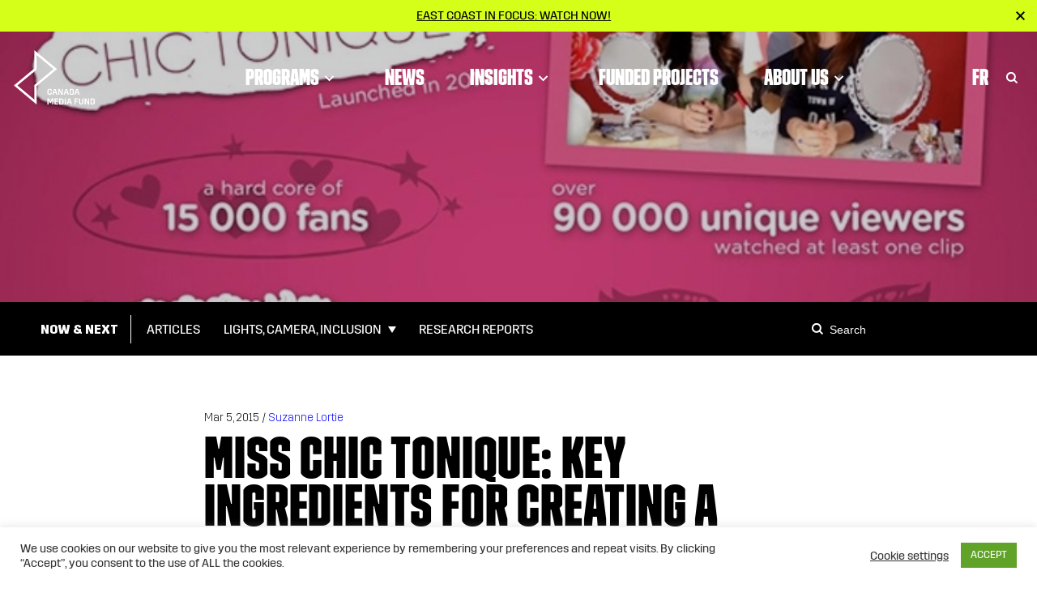

--- FILE ---
content_type: text/html; charset=UTF-8
request_url: https://cmf-fmc.ca/now-next/articles/miss-chic-tonique-key-ingredients-for-creating-a-successful-web-series/
body_size: 29020
content:
<!doctype html>
<html lang="en-US">
<head>
<meta charset="utf-8">
<script type="text/javascript">
/* <![CDATA[ */
var gform;gform||(document.addEventListener("gform_main_scripts_loaded",function(){gform.scriptsLoaded=!0}),document.addEventListener("gform/theme/scripts_loaded",function(){gform.themeScriptsLoaded=!0}),window.addEventListener("DOMContentLoaded",function(){gform.domLoaded=!0}),gform={domLoaded:!1,scriptsLoaded:!1,themeScriptsLoaded:!1,isFormEditor:()=>"function"==typeof InitializeEditor,callIfLoaded:function(o){return!(!gform.domLoaded||!gform.scriptsLoaded||!gform.themeScriptsLoaded&&!gform.isFormEditor()||(gform.isFormEditor()&&console.warn("The use of gform.initializeOnLoaded() is deprecated in the form editor context and will be removed in Gravity Forms 3.1."),o(),0))},initializeOnLoaded:function(o){gform.callIfLoaded(o)||(document.addEventListener("gform_main_scripts_loaded",()=>{gform.scriptsLoaded=!0,gform.callIfLoaded(o)}),document.addEventListener("gform/theme/scripts_loaded",()=>{gform.themeScriptsLoaded=!0,gform.callIfLoaded(o)}),window.addEventListener("DOMContentLoaded",()=>{gform.domLoaded=!0,gform.callIfLoaded(o)}))},hooks:{action:{},filter:{}},addAction:function(o,r,e,t){gform.addHook("action",o,r,e,t)},addFilter:function(o,r,e,t){gform.addHook("filter",o,r,e,t)},doAction:function(o){gform.doHook("action",o,arguments)},applyFilters:function(o){return gform.doHook("filter",o,arguments)},removeAction:function(o,r){gform.removeHook("action",o,r)},removeFilter:function(o,r,e){gform.removeHook("filter",o,r,e)},addHook:function(o,r,e,t,n){null==gform.hooks[o][r]&&(gform.hooks[o][r]=[]);var d=gform.hooks[o][r];null==n&&(n=r+"_"+d.length),gform.hooks[o][r].push({tag:n,callable:e,priority:t=null==t?10:t})},doHook:function(r,o,e){var t;if(e=Array.prototype.slice.call(e,1),null!=gform.hooks[r][o]&&((o=gform.hooks[r][o]).sort(function(o,r){return o.priority-r.priority}),o.forEach(function(o){"function"!=typeof(t=o.callable)&&(t=window[t]),"action"==r?t.apply(null,e):e[0]=t.apply(null,e)})),"filter"==r)return e[0]},removeHook:function(o,r,t,n){var e;null!=gform.hooks[o][r]&&(e=(e=gform.hooks[o][r]).filter(function(o,r,e){return!!(null!=n&&n!=o.tag||null!=t&&t!=o.priority)}),gform.hooks[o][r]=e)}});
/* ]]> */
</script>
<meta http-equiv="x-ua-compatible" content="ie=edge">
<meta name="viewport" content="width=device-width, initial-scale=1, shrink-to-fit=no">
<link rel="apple-touch-icon" sizes="57x57" href="/apple-icon-57x57.png">
<link rel="apple-touch-icon" sizes="60x60" href="/apple-icon-60x60.png">
<link rel="apple-touch-icon" sizes="72x72" href="/apple-icon-72x72.png">
<link rel="apple-touch-icon" sizes="76x76" href="/apple-icon-76x76.png">
<link rel="apple-touch-icon" sizes="114x114" href="/apple-icon-114x114.png">
<link rel="apple-touch-icon" sizes="120x120" href="/apple-icon-120x120.png">
<link rel="apple-touch-icon" sizes="144x144" href="/apple-icon-144x144.png">
<link rel="apple-touch-icon" sizes="152x152" href="/apple-icon-152x152.png">
<link rel="apple-touch-icon" sizes="180x180" href="/apple-icon-180x180.png">
<link rel="icon" type="image/png" sizes="192x192"  href="/android-icon-192x192.png">
<link rel="icon" type="image/png" sizes="32x32" href="/favicon-32x32.png">
<link rel="icon" type="image/png" sizes="96x96" href="/favicon-96x96.png">
<link rel="icon" type="image/png" sizes="16x16" href="/favicon-16x16.png">
<link rel="manifest" href="/manifest.json">
<meta name="msapplication-TileColor" content="#ffffff">
<meta name="msapplication-TileImage" content="/ms-icon-144x144.png">
<meta name="theme-color" content="#ffffff">
<!-- Google Tag Manager -->
<script>(function(w,d,s,l,i){w[l]=w[l]||[];w[l].push({'gtm.start':
new Date().getTime(),event:'gtm.js'});var f=d.getElementsByTagName(s)[0],
j=d.createElement(s),dl=l!='dataLayer'?'&l='+l:'';j.async=true;j.src=
'https://www.googletagmanager.com/gtm.js?id='+i+dl;f.parentNode.insertBefore(j,f);
})(window,document,'script','dataLayer','GTM-NSZTMB');</script>
<!-- End Google Tag Manager -->
<meta name='robots' content='index, follow, max-image-preview:large, max-snippet:-1, max-video-preview:-1' />
<!-- This site is optimized with the Yoast SEO plugin v26.7 - https://yoast.com/wordpress/plugins/seo/ -->
<title>Miss Chic Tonique: Key Ingredients for Creating a Successful Web Series | Canada Media Fund</title>
<link rel="canonical" href="https://cmf-fmc.ca/now-next/articles/miss-chic-tonique-key-ingredients-for-creating-a-successful-web-series/" />
<meta property="og:locale" content="en_US" />
<meta property="og:type" content="article" />
<meta property="og:title" content="Miss Chic Tonique: Key Ingredients for Creating a Successful Web Series | Canada Media Fund" />
<meta property="og:description" content="Does Miss Chic Tonique ring a bell to you? If you’re around young teenage girls, chances are they are hooked on this&hellip;" />
<meta property="og:url" content="https://cmf-fmc.ca/now-next/articles/miss-chic-tonique-key-ingredients-for-creating-a-successful-web-series/" />
<meta property="og:site_name" content="Canada Media Fund" />
<meta property="article:publisher" content="https://www.facebook.com/cmf.fmc" />
<meta property="article:modified_time" content="2021-01-23T08:48:03+00:00" />
<meta property="og:image" content="https://cmf-fmc.ca/wp-content/uploads/2021/01/Miss-Chic-Tonique.jpg" />
<meta property="og:image:width" content="720" />
<meta property="og:image:height" content="360" />
<meta property="og:image:type" content="image/jpeg" />
<meta name="twitter:card" content="summary_large_image" />
<meta name="twitter:site" content="@cmf_fmc" />
<meta name="twitter:label1" content="Est. reading time" />
<meta name="twitter:data1" content="5 minutes" />
<script type="application/ld+json" class="yoast-schema-graph">{"@context":"https://schema.org","@graph":[{"@type":"WebPage","@id":"https://cmf-fmc.ca/now-next/articles/miss-chic-tonique-key-ingredients-for-creating-a-successful-web-series/","url":"https://cmf-fmc.ca/now-next/articles/miss-chic-tonique-key-ingredients-for-creating-a-successful-web-series/","name":"Miss Chic Tonique: Key Ingredients for Creating a Successful Web Series | Canada Media Fund","isPartOf":{"@id":"https://cmf-fmc.ca/#website"},"primaryImageOfPage":{"@id":"https://cmf-fmc.ca/now-next/articles/miss-chic-tonique-key-ingredients-for-creating-a-successful-web-series/#primaryimage"},"image":{"@id":"https://cmf-fmc.ca/now-next/articles/miss-chic-tonique-key-ingredients-for-creating-a-successful-web-series/#primaryimage"},"thumbnailUrl":"https://cmf-fmc.ca/wp-content/uploads/2021/01/Miss-Chic-Tonique.jpg","datePublished":"2015-03-06T03:25:20+00:00","dateModified":"2021-01-23T08:48:03+00:00","breadcrumb":{"@id":"https://cmf-fmc.ca/now-next/articles/miss-chic-tonique-key-ingredients-for-creating-a-successful-web-series/#breadcrumb"},"inLanguage":"en-US","potentialAction":[{"@type":"ReadAction","target":["https://cmf-fmc.ca/now-next/articles/miss-chic-tonique-key-ingredients-for-creating-a-successful-web-series/"]}]},{"@type":"ImageObject","inLanguage":"en-US","@id":"https://cmf-fmc.ca/now-next/articles/miss-chic-tonique-key-ingredients-for-creating-a-successful-web-series/#primaryimage","url":"https://cmf-fmc.ca/wp-content/uploads/2021/01/Miss-Chic-Tonique.jpg","contentUrl":"https://cmf-fmc.ca/wp-content/uploads/2021/01/Miss-Chic-Tonique.jpg","width":720,"height":360},{"@type":"BreadcrumbList","@id":"https://cmf-fmc.ca/now-next/articles/miss-chic-tonique-key-ingredients-for-creating-a-successful-web-series/#breadcrumb","itemListElement":[{"@type":"ListItem","position":1,"name":"Home","item":"https://cmf-fmc.ca/"},{"@type":"ListItem","position":2,"name":"Now & Next Articles","item":"https://cmf-fmc.ca/now-next/articles/"},{"@type":"ListItem","position":3,"name":"Miss Chic Tonique: Key Ingredients for Creating a Successful Web Series"}]},{"@type":"WebSite","@id":"https://cmf-fmc.ca/#website","url":"https://cmf-fmc.ca/","name":"Canada Media Fund","description":"","potentialAction":[{"@type":"SearchAction","target":{"@type":"EntryPoint","urlTemplate":"https://cmf-fmc.ca/?s={search_term_string}"},"query-input":{"@type":"PropertyValueSpecification","valueRequired":true,"valueName":"search_term_string"}}],"inLanguage":"en-US"}]}</script>
<!-- / Yoast SEO plugin. -->
<link rel='dns-prefetch' href='//fonts.googleapis.com' />
<link rel="alternate" title="oEmbed (JSON)" type="application/json+oembed" href="https://cmf-fmc.ca/wp-json/oembed/1.0/embed?url=https%3A%2F%2Fcmf-fmc.ca%2Fnow-next%2Farticles%2Fmiss-chic-tonique-key-ingredients-for-creating-a-successful-web-series%2F" />
<link rel="alternate" title="oEmbed (XML)" type="text/xml+oembed" href="https://cmf-fmc.ca/wp-json/oembed/1.0/embed?url=https%3A%2F%2Fcmf-fmc.ca%2Fnow-next%2Farticles%2Fmiss-chic-tonique-key-ingredients-for-creating-a-successful-web-series%2F&#038;format=xml" />
<style id='wp-img-auto-sizes-contain-inline-css' type='text/css'>
img:is([sizes=auto i],[sizes^="auto," i]){contain-intrinsic-size:3000px 1500px}
/*# sourceURL=wp-img-auto-sizes-contain-inline-css */
</style>
<link rel='stylesheet' id='wp-block-library-css' href='https://cmf-fmc.ca/wp-includes/css/dist/block-library/style.min.css?ver=6.9' type='text/css' media='all' />
<style id='classic-theme-styles-inline-css' type='text/css'>
/*! This file is auto-generated */
.wp-block-button__link{color:#fff;background-color:#32373c;border-radius:9999px;box-shadow:none;text-decoration:none;padding:calc(.667em + 2px) calc(1.333em + 2px);font-size:1.125em}.wp-block-file__button{background:#32373c;color:#fff;text-decoration:none}
/*# sourceURL=/wp-includes/css/classic-themes.min.css */
</style>
<link rel='stylesheet' id='cookie-law-info-css' href='https://cmf-fmc.ca/wp-content/plugins/cookie-law-info/legacy/public/css/cookie-law-info-public.css?ver=3.3.9.1' type='text/css' media='all' />
<link rel='stylesheet' id='cookie-law-info-gdpr-css' href='https://cmf-fmc.ca/wp-content/plugins/cookie-law-info/legacy/public/css/cookie-law-info-gdpr.css?ver=3.3.9.1' type='text/css' media='all' />
<style id='posts-table-pro-head-inline-css' type='text/css'>
table.posts-data-table { visibility: hidden; }
/*# sourceURL=posts-table-pro-head-inline-css */
</style>
<link rel='stylesheet' id='google/fonts-css' href='https://fonts.googleapis.com/css2?family=DM+Sans:ital,wght@0,400;0,500;0,700;1,400&#038;family=Fira+Sans:wght@200;300;400;500&#038;display=swap' type='text/css' media='all' />
<link rel='stylesheet' id='sage/main.css-css' href='https://cmf-fmc.ca/wp-content/themes/cmf-fmc/dist/styles/main_16c44022.css' type='text/css' media='all' />
<script type="text/javascript" src="https://cmf-fmc.ca/wp-includes/js/jquery/jquery.min.js?ver=3.7.1" id="jquery-core-js"></script>
<script type="text/javascript" src="https://cmf-fmc.ca/wp-includes/js/jquery/jquery-migrate.min.js?ver=3.4.1" id="jquery-migrate-js"></script>
<script type="text/javascript" id="cookie-law-info-js-extra">
/* <![CDATA[ */
var Cli_Data = {"nn_cookie_ids":[],"cookielist":[],"non_necessary_cookies":[],"ccpaEnabled":"","ccpaRegionBased":"","ccpaBarEnabled":"","strictlyEnabled":["necessary","obligatoire"],"ccpaType":"gdpr","js_blocking":"1","custom_integration":"","triggerDomRefresh":"","secure_cookies":""};
var cli_cookiebar_settings = {"animate_speed_hide":"500","animate_speed_show":"500","background":"#FFF","border":"#b1a6a6c2","border_on":"","button_1_button_colour":"#61a229","button_1_button_hover":"#4e8221","button_1_link_colour":"#fff","button_1_as_button":"1","button_1_new_win":"","button_2_button_colour":"#333","button_2_button_hover":"#292929","button_2_link_colour":"#444","button_2_as_button":"","button_2_hidebar":"","button_3_button_colour":"#3566bb","button_3_button_hover":"#2a5296","button_3_link_colour":"#fff","button_3_as_button":"1","button_3_new_win":"","button_4_button_colour":"#000","button_4_button_hover":"#000000","button_4_link_colour":"#333333","button_4_as_button":"","button_7_button_colour":"#61a229","button_7_button_hover":"#4e8221","button_7_link_colour":"#fff","button_7_as_button":"1","button_7_new_win":"","font_family":"inherit","header_fix":"","notify_animate_hide":"1","notify_animate_show":"","notify_div_id":"#cookie-law-info-bar","notify_position_horizontal":"right","notify_position_vertical":"bottom","scroll_close":"","scroll_close_reload":"","accept_close_reload":"","reject_close_reload":"","showagain_tab":"","showagain_background":"#fff","showagain_border":"#000","showagain_div_id":"#cookie-law-info-again","showagain_x_position":"100px","text":"#333333","show_once_yn":"","show_once":"10000","logging_on":"","as_popup":"","popup_overlay":"1","bar_heading_text":"","cookie_bar_as":"banner","popup_showagain_position":"bottom-right","widget_position":"left"};
var log_object = {"ajax_url":"https://cmf-fmc.ca/wp-admin/admin-ajax.php"};
//# sourceURL=cookie-law-info-js-extra
/* ]]> */
</script>
<script type="text/javascript" src="https://cmf-fmc.ca/wp-content/plugins/cookie-law-info/legacy/public/js/cookie-law-info-public.js?ver=3.3.9.1" id="cookie-law-info-js"></script>
<link rel="https://api.w.org/" href="https://cmf-fmc.ca/wp-json/" /><link rel="alternate" title="JSON" type="application/json" href="https://cmf-fmc.ca/wp-json/wp/v2/article/69487" /><link rel='shortlink' href='https://cmf-fmc.ca/?p=69487' />
<meta name="generator" content="WPML ver:4.8.6 stt:1,4;" />
<link rel="icon" href="https://cmf-fmc.ca/wp-content/uploads/2021/01/cropped-favicon-bolt-32x32.png" sizes="32x32" />
<link rel="icon" href="https://cmf-fmc.ca/wp-content/uploads/2021/01/cropped-favicon-bolt-192x192.png" sizes="192x192" />
<link rel="apple-touch-icon" href="https://cmf-fmc.ca/wp-content/uploads/2021/01/cropped-favicon-bolt-180x180.png" />
<meta name="msapplication-TileImage" content="https://cmf-fmc.ca/wp-content/uploads/2021/01/cropped-favicon-bolt-270x270.png" />
</head>
<body class="wp-singular article-template-default single single-article postid-69487 wp-theme-cmf-fmcresources now-next miss-chic-tonique-key-ingredients-for-creating-a-successful-web-series app-data index-data singular-data single-data single-article-data single-article-miss-chic-tonique-key-ingredients-for-creating-a-successful-web-series-data">
<div class="page-wrap">
<!-- Google Tag Manager (noscript) --><noscript><iframe src="https://www.googletagmanager.com/ns.html?id=GTM-NSZTMB" height="0" width="0" style="display:none;visibility:hidden"></iframe></noscript><!-- End Google Tag Manager (noscript) -->
<div class="announcement-banner-wrap bg-success text-dark" data-banner-id="east-coast-in-focus-watch-now" style="display: none;">
<div class="announcement-banner text-center d-flex align-items-center justify-content-center px-3" ">
<div class="d-inline-block pr-1">
<a href="https://cmf-fmc.ca/now-next/lights-camera-inclusion-season-4/"  class="link-underline text-uppercase d-block mw-100" target="_blank">East Coast in Focus: Watch now!</a>
</div>
</div>
<button class="close-announcement"><svg class="" xmlns="http://www.w3.org/2000/svg" width="11" height="11" viewBox="0 0 10.4 10.4">
<path d="M10.4 1.4L9 0 5.2 3.8 1.4 0 0 1.4l3.8 3.8L0 9l1.4 1.4 3.8-3.8L9 10.4 10.4 9 6.6 5.2z"/>
</svg></button>
</div>
<header class="page-header">
<div class="nav-wrap">
<div class="nav-fixed  with-announcement ">
<nav class="main-nav navbar navbar-expand-lg navbar-light">
<a class="navbar-brand" itemprop="url" href="https://cmf-fmc.ca/"><svg class="" xmlns="http://www.w3.org/2000/svg" xml:space="preserve" width="134" height="67" viewBox="0 0 134 67" version="1.1"><path d="M25.4 0v22.6L.2 43.6l28 23.3V44.3l25.2-21L25.4 0zm0 43v18L4.5 43.6 28.2 24V5.9l20.9 17.3L25.4 43z" fill="#fff"/><g class="name"><path d="M46.9 52.2v1.5c-.3.6-1.1 1.5-2.6 1.5-1.6 0-2.4-.9-2.7-1.6v-4.4c.3-.7 1.1-1.6 2.7-1.6s2.4.9 2.6 1.5v1.4h-1.4v-1.1c-.2-.4-.6-.7-1.3-.7-.7 0-1.1.4-1.3.7v3.8c.2.4.6.7 1.3.7.7 0 1.1-.4 1.3-.7v-1.1l1.4.1zM51.8 47.9h-2.1l-1.9 6.4v.8H49l.6-2.1h2.3l.6 2.1h1.3v-.8l-2-6.4zm-2 4 .8-2.9h.2l.8 2.9h-1.8zM55 47.8h1.6l2.4 4.9h.2v-4.9h1.3v7.3h-1.6l-2.4-4.9h-.2v4.9H55zM65.8 47.9h-2.1l-1.9 6.4v.8H63l.6-2.1h2.3l.6 2.1h1.3v-.8l-2-6.4zm-2 4 .8-2.9h.2l.8 2.9h-1.8zM71.8 47.8h-2.9v7.3h2.9c1.3 0 2.1-.7 2.4-1.4v-4.4c-.3-.7-1.1-1.5-2.4-1.5zm.9 5.5c-.2.4-.6.7-1.3.7h-1.2v-5.1h1.2c.7 0 1.1.3 1.3.7v3.7zM79.1 47.9H77l-1.9 6.4v.8h1.1l.6-2.1h2.3l.6 2.1H81v-.8l-1.9-6.4zm-1.9 4L78 49h.2l.8 2.9h-1.8zM41.7 59.6h1.9l1.6 3.6h.1l1.5-3.6h1.9v7.3h-1.3v-5.3h-.2l-1.6 3.7h-.9l-1.5-3.7H43v5.3h-1.4v-7.3zM50.3 59.6h4.4v1.1h-3v1.9h2.8v1.1h-2.8v2.1h3v1.1h-4.4zM59 59.6h-2.9v7.3H59c1.3 0 2.1-.7 2.4-1.4V61c-.2-.7-1-1.4-2.4-1.4zm1 5.5c-.2.4-.6.7-1.3.7h-1.2v-5.1h1.2c.7 0 1.1.3 1.3.7v3.7zM62.9 59.6h1.4v7.3h-1.4zM69.6 59.6h-2.1L65.6 66v.8h1.2l.6-2.1h2.3l.6 2.1h1.3V66l-2-6.4zm-2 4.1.8-2.9h.2l.8 2.9h-1.8zM74.9 59.6h4.3v1.1h-2.9v2H79v1h-2.7v3.2h-1.4zM85.9 59.6v5.8c-.3.7-1.1 1.6-2.7 1.6s-2.4-.9-2.7-1.6v-5.8H82v5.5c.2.4.6.7 1.3.7s1.1-.4 1.3-.7v-5.5h1.3zM87.6 59.6h1.6l2.4 4.9h.2v-4.9h1.3v7.3h-1.6L89.1 62h-.2v4.9h-1.4v-7.3zM97.6 59.6h-2.9v7.3h2.9c1.3 0 2.1-.7 2.4-1.4V61c-.3-.7-1-1.4-2.4-1.4zm1 5.5c-.2.4-.6.7-1.3.7h-1.2v-5.1h1.2c.7 0 1.1.3 1.3.7v3.7z" fill="#fff"/></g></svg></a>
<div class="d-flex flex-row w-100 justify-content-end">
<div class="collapse navbar-collapse" id="navbarCollapse">
<ul id="menu-primary" class="navbar-nav mr-auto align-items-md-center"><li itemscope="itemscope" itemtype="https://www.schema.org/SiteNavigationElement" id="menu-item-111" class="menu-item menu-item-has-children menu-link dropdown nav-item"><a title="Programs" href="https://cmf-fmc.ca/our-programs/" aria-haspopup="true" aria-expanded="false" class="dropdown-toggle nav-link" id="menu-item-dropdown-111">Programs<button type="button" class="caret"><svg width="13" height="8" viewBox="0 0 13 8" fill="none" xmlns="http://www.w3.org/2000/svg"><path d="M1.5 1L6.5 6L11.5 1" stroke="currentColor" stroke-width="2"/></svg></button></a>
<div class='dropdown-menu'><ul aria-labelledby="menu-item-dropdown-111" role="menu">
<li itemscope="itemscope" itemtype="https://www.schema.org/SiteNavigationElement" id="menu-item-241222" class="menu-item menu-item-type-custom menu-item-object-custom menu-item-has-children menu-button-row nav-item">
<ul aria-labelledby="dropdown-menu&#039;&gt;&lt;ul aria-labelledby=" role="menu">
<li itemscope="itemscope" itemtype="https://www.schema.org/SiteNavigationElement" id="menu-item-249897" class="menu-item menu-link nav-item"><a title="Program Deadlines" href="https://cmf-fmc.ca/our-programs/program-deadlines/" class="dropdown-item">Program Deadlines</a></li>
<li itemscope="itemscope" itemtype="https://www.schema.org/SiteNavigationElement" id="menu-item-241236" class="menu-item menu-link nav-item"><a title="How to apply" href="https://cmf-fmc.ca/our-programs/how-to-apply/" class="dropdown-item">How to apply</a></li>
<li itemscope="itemscope" itemtype="https://www.schema.org/SiteNavigationElement" id="menu-item-105" class="menu-item menu-link nav-item"><a title="Envelope Administration" href="https://cmf-fmc.ca/our-programs/envelope-administration/" class="dropdown-item">Envelope Administration</a></li>
<li itemscope="itemscope" itemtype="https://www.schema.org/SiteNavigationElement" id="menu-item-241237" class="menu-item menu-link nav-item"><a title="Archive" href="https://cmf-fmc.ca/our-programs/archives/" class="dropdown-item">Archive</a></li>
</ul></li>
<li itemscope="itemscope" itemtype="https://www.schema.org/SiteNavigationElement" id="menu-item-241233" class="menu-item menu-item-type-custom menu-item-object-custom menu-item-has-children menu-columns nav-item">
<ul aria-labelledby="dropdown-menu&#039;&gt;&lt;ul aria-labelledby=" role="menu">
<li itemscope="itemscope" itemtype="https://www.schema.org/SiteNavigationElement" id="menu-item-113" class="menu-item menu-item-type-custom menu-item-object-custom menu-item-has-children menu-heading nav-item"><a title="convergent" href="#" class="dropdown-item">Ideation<button type="button" class="caret"><svg width="13" height="8" viewBox="0 0 13 8" fill="none" xmlns="http://www.w3.org/2000/svg"><path d="M1.5 1L6.5 6L11.5 1" stroke="currentColor" stroke-width="2"/></svg></button></a>
<ul aria-labelledby="dropdown-menu&#039;&gt;&lt;ul aria-labelledby=" role="menu">
<li itemscope="itemscope" itemtype="https://www.schema.org/SiteNavigationElement" id="menu-item-241225" class="menu-item menu-item-type-custom menu-item-object-custom menu-sub-heading nav-item"><a title="Interactive Digital Media" href="#" class="dropdown-item">Interactive Digital Media</a>
<ul aria-labelledby="dropdown-menu&#039;&gt;&lt;ul aria-labelledby=" role="menu">
<li itemscope="itemscope" itemtype="https://www.schema.org/SiteNavigationElement" id="menu-item-1000" class="menu-item menu-item-parent-241225   menu- nav-item"><a title="Conceptualization Program" href="https://cmf-fmc.ca/program/conceptualization-program/" class="dropdown-item">Conceptualization Program</a></li>
<li itemscope="itemscope" itemtype="https://www.schema.org/SiteNavigationElement" id="menu-item-1001" class="menu-item menu-item-parent-241225   menu- nav-item"><a title="Prototyping Program" href="https://cmf-fmc.ca/program/prototyping-program/" class="dropdown-item">Prototyping Program</a></li>
</ul></li>
<li itemscope="itemscope" itemtype="https://www.schema.org/SiteNavigationElement" id="menu-item-241228" class="menu-item menu-item-type-custom menu-item-object-custom menu-sub-heading nav-item"><a title="Linear" href="#" class="dropdown-item">Linear</a>
<ul aria-labelledby="dropdown-menu&#039;&gt;&lt;ul aria-labelledby=" role="menu">
<li itemscope="itemscope" itemtype="https://www.schema.org/SiteNavigationElement" id="menu-item-1002" class="menu-item menu-item-parent-241228   menu- nav-item"><a title="Broadcaster Envelope Program &#8211; English and French" href="https://cmf-fmc.ca/program/broadcaster-envelope-program-english-and-french-2/" class="dropdown-item">Broadcaster Envelope Program &#8211; English and French</a></li>
<li itemscope="itemscope" itemtype="https://www.schema.org/SiteNavigationElement" id="menu-item-1003" class="menu-item menu-item-parent-241228   menu- nav-item"><a title="Development and Predevelopment Funding" href="https://cmf-fmc.ca/program/development-and-predevelopment-funding/" class="dropdown-item">Development and Predevelopment Funding</a></li>
<li itemscope="itemscope" itemtype="https://www.schema.org/SiteNavigationElement" id="menu-item-1004" class="menu-item menu-item-parent-241228   menu- nav-item"><a title="Slate Development Pilot Program" href="https://cmf-fmc.ca/program/slate-development-pilot-program/" class="dropdown-item">Slate Development Pilot Program</a></li>
</ul></li>
</ul></li>
<li itemscope="itemscope" itemtype="https://www.schema.org/SiteNavigationElement" id="menu-item-114" class="menu-item menu-item-type-custom menu-item-object-custom menu-item-has-children menu-heading nav-item"><a title="Creation" href="#" class="dropdown-item">Creation<button type="button" class="caret"><svg width="13" height="8" viewBox="0 0 13 8" fill="none" xmlns="http://www.w3.org/2000/svg"><path d="M1.5 1L6.5 6L11.5 1" stroke="currentColor" stroke-width="2"/></svg></button></a>
<ul aria-labelledby="dropdown-menu&#039;&gt;&lt;ul aria-labelledby=" role="menu">
<li itemscope="itemscope" itemtype="https://www.schema.org/SiteNavigationElement" id="menu-item-241227" class="menu-item menu-item-type-custom menu-item-object-custom menu-sub-heading nav-item"><a title="Interactive Digital Media" href="#" class="dropdown-item">Interactive Digital Media</a>
<ul aria-labelledby="dropdown-menu&#039;&gt;&lt;ul aria-labelledby=" role="menu">
<li itemscope="itemscope" itemtype="https://www.schema.org/SiteNavigationElement" id="menu-item-1005" class="menu-item menu-item-parent-241227   menu- nav-item"><a title="Commercial Projects Program" href="https://cmf-fmc.ca/program/commercial-projects-program/" class="dropdown-item">Commercial Projects Program</a></li>
<li itemscope="itemscope" itemtype="https://www.schema.org/SiteNavigationElement" id="menu-item-1006" class="menu-item menu-item-parent-241227   menu- nav-item"><a title="Digital Creators Pilot Program" href="https://cmf-fmc.ca/program/digital-creators-pilot-program/" class="dropdown-item">Digital Creators Pilot Program</a></li>
<li itemscope="itemscope" itemtype="https://www.schema.org/SiteNavigationElement" id="menu-item-1007" class="menu-item menu-item-parent-241227   menu- nav-item"><a title="Innovation &#038; Experimentation Program" href="https://cmf-fmc.ca/program/innovation-experimentation-program/" class="dropdown-item">Innovation &#038; Experimentation Program</a></li>
<li itemscope="itemscope" itemtype="https://www.schema.org/SiteNavigationElement" id="menu-item-1008" class="menu-item menu-item-parent-241227   menu- nav-item"><a title="Iteration Program" href="https://cmf-fmc.ca/program/iteration-program/" class="dropdown-item">Iteration Program</a></li>
</ul></li>
<li itemscope="itemscope" itemtype="https://www.schema.org/SiteNavigationElement" id="menu-item-241226" class="menu-item menu-item-type-custom menu-item-object-custom menu-sub-heading nav-item"><a title="Linear" href="#" class="dropdown-item">Linear</a>
<ul aria-labelledby="dropdown-menu&#039;&gt;&lt;ul aria-labelledby=" role="menu">
<li itemscope="itemscope" itemtype="https://www.schema.org/SiteNavigationElement" id="menu-item-1009" class="menu-item menu-item-parent-241226   menu- nav-item"><a title="Broadcaster Envelope Program &#8211; Diverse Languages" href="https://cmf-fmc.ca/program/broadcaster-envelope-program-diverse-languages/" class="dropdown-item">Broadcaster Envelope Program &#8211; Diverse Languages</a></li>
<li itemscope="itemscope" itemtype="https://www.schema.org/SiteNavigationElement" id="menu-item-1010" class="menu-item menu-item-parent-241226   menu- nav-item"><a title="Broadcaster Envelope Program &#8211; English and French" href="https://cmf-fmc.ca/program/broadcaster-envelope-program-english-and-french/" class="dropdown-item">Broadcaster Envelope Program &#8211; English and French</a></li>
<li itemscope="itemscope" itemtype="https://www.schema.org/SiteNavigationElement" id="menu-item-1011" class="menu-item menu-item-parent-241226   menu- nav-item"><a title="Distributor Program" href="https://cmf-fmc.ca/program/distributor-program/" class="dropdown-item">Distributor Program</a></li>
<li itemscope="itemscope" itemtype="https://www.schema.org/SiteNavigationElement" id="menu-item-1012" class="menu-item menu-item-parent-241226   menu- nav-item"><a title="Indigenous Program" href="https://cmf-fmc.ca/program/indigenous-program/" class="dropdown-item">Indigenous Program</a></li>
<li itemscope="itemscope" itemtype="https://www.schema.org/SiteNavigationElement" id="menu-item-1013" class="menu-item menu-item-parent-241226   menu- nav-item"><a title="Official Language Minority Communities (OLMC) Production Funding" href="https://cmf-fmc.ca/program/official-language-minority-communities-olmc-production-funding/" class="dropdown-item">Official Language Minority Communities (OLMC) Production Funding</a></li>
<li itemscope="itemscope" itemtype="https://www.schema.org/SiteNavigationElement" id="menu-item-1014" class="menu-item menu-item-parent-241226   menu- nav-item"><a title="POV Program" href="https://cmf-fmc.ca/program/pov-program/" class="dropdown-item">POV Program</a></li>
<li itemscope="itemscope" itemtype="https://www.schema.org/SiteNavigationElement" id="menu-item-1015" class="menu-item menu-item-parent-241226   menu- nav-item"><a title="Program for Black and Racialized Communities" href="https://cmf-fmc.ca/program/program-for-black-and-racialized-communities/" class="dropdown-item">Program for Black and Racialized Communities</a></li>
<li itemscope="itemscope" itemtype="https://www.schema.org/SiteNavigationElement" id="menu-item-1016" class="menu-item menu-item-parent-241226   menu- nav-item"><a title="Regional Production Funding" href="https://cmf-fmc.ca/program/regional-production-funding/" class="dropdown-item">Regional Production Funding</a></li>
</ul></li>
</ul></li>
<li itemscope="itemscope" itemtype="https://www.schema.org/SiteNavigationElement" id="menu-item-226140" class="menu-item menu-item-type-custom menu-item-object-custom menu-item-has-children menu-heading nav-item"><a title="Industry" href="#" class="dropdown-item">Industry<button type="button" class="caret"><svg width="13" height="8" viewBox="0 0 13 8" fill="none" xmlns="http://www.w3.org/2000/svg"><path d="M1.5 1L6.5 6L11.5 1" stroke="currentColor" stroke-width="2"/></svg></button></a>
<ul aria-labelledby="dropdown-menu&#039;&gt;&lt;ul aria-labelledby=" role="menu">
<li itemscope="itemscope" itemtype="https://www.schema.org/SiteNavigationElement" id="menu-item-253500" class="menu-item menu-item-type-custom menu-item-object-custom menu-sub-heading nav-item"><a title="Interactive Digital Media" href="#" class="dropdown-item">Interactive Digital Media</a>
<ul aria-labelledby="dropdown-menu&#039;&gt;&lt;ul aria-labelledby=" role="menu">
<li itemscope="itemscope" itemtype="https://www.schema.org/SiteNavigationElement" id="menu-item-1017" class="menu-item menu-item-parent-253500   menu- nav-item"><a title="CMF-ISO Interactive and Immersive Program" href="https://cmf-fmc.ca/program/cmf-iso-interactive-and-immersive-program/" class="dropdown-item">CMF-ISO Interactive and Immersive Program</a></li>
<li itemscope="itemscope" itemtype="https://www.schema.org/SiteNavigationElement" id="menu-item-1018" class="menu-item menu-item-parent-253500   menu- nav-item"><a title="Video Games Business Development Program" href="https://cmf-fmc.ca/program/video-games-business-development-program/" class="dropdown-item">CMF-Creative BC Video Games Development Program</a></li>
</ul></li>
<li itemscope="itemscope" itemtype="https://www.schema.org/SiteNavigationElement" id="menu-item-241231" class="menu-item menu-item-type-custom menu-item-object-custom menu-item-has-children menu-sub-heading nav-item"><a title="International" href="#" class="dropdown-item">International</a>
<ul aria-labelledby="dropdown-menu&#039;&gt;&lt;ul aria-labelledby=" role="menu">
<li itemscope="itemscope" itemtype="https://www.schema.org/SiteNavigationElement" id="menu-item-106" class="menu-item menu-link nav-item"><a title="International Incentives" href="https://cmf-fmc.ca/our-programs/international-incentives/" class="dropdown-item">International Incentives</a></li>
</ul></li>
<li itemscope="itemscope" itemtype="https://www.schema.org/SiteNavigationElement" id="menu-item-250695" class="menu-item menu-item-type-custom menu-item-object-custom menu-sub-heading nav-item"><a title="Linear" href="#" class="dropdown-item">Linear</a>
<ul aria-labelledby="dropdown-menu&#039;&gt;&lt;ul aria-labelledby=" role="menu">
<li itemscope="itemscope" itemtype="https://www.schema.org/SiteNavigationElement" id="menu-item-1019" class="menu-item menu-item-parent-250695   menu- nav-item"><a title="CMF-Quebecor Fund Export Assistance Program Partnership" href="https://cmf-fmc.ca/program/cmf-quebecor-fund-export-assistance-program-partnership/" class="dropdown-item">CMF-Quebecor Fund Export Assistance Program Partnership</a></li>
<li itemscope="itemscope" itemtype="https://www.schema.org/SiteNavigationElement" id="menu-item-1020" class="menu-item menu-item-parent-250695   menu- nav-item"><a title="CMF-SODEC Predevelopment Program for Television Series Based on Literary Adaptations" href="https://cmf-fmc.ca/program/cmf-sodec-predevelopment-program-for-television-series-based-on-literary-adaptations/" class="dropdown-item">CMF-SODEC Predevelopment Program</a></li>
</ul></li>
<li itemscope="itemscope" itemtype="https://www.schema.org/SiteNavigationElement" id="menu-item-155800" class="menu-item menu-item-type-custom menu-item-object-custom menu-sub-heading nav-item"><a title="Sector Development" href="https://cmf-fmc.ca/program/sector-development-support/" class="dropdown-item">Sector Development</a>
<ul aria-labelledby="dropdown-menu&#039;&gt;&lt;ul aria-labelledby=" role="menu">
<li itemscope="itemscope" itemtype="https://www.schema.org/SiteNavigationElement" id="menu-item-1021" class="menu-item menu-item-parent-155800   menu- nav-item"><a title="Accessibility Support" href="https://cmf-fmc.ca/program/accessibility-support/" class="dropdown-item">Accessibility Support</a></li>
<li itemscope="itemscope" itemtype="https://www.schema.org/SiteNavigationElement" id="menu-item-1022" class="menu-item menu-item-parent-155800   menu- nav-item"><a title="Changing Narratives Fund" href="https://cmf-fmc.ca/program/changing-narratives-fund/" class="dropdown-item">Changing Narratives Fund</a></li>
<li itemscope="itemscope" itemtype="https://www.schema.org/SiteNavigationElement" id="menu-item-1023" class="menu-item menu-item-parent-155800   menu- nav-item"><a title="Sector Development Support" href="https://cmf-fmc.ca/program/sector-development-support/" class="dropdown-item">Sector Development Support</a></li>
</ul></li>
</ul></li>
</ul></li>
</ul></div></li>
<li itemscope="itemscope" itemtype="https://www.schema.org/SiteNavigationElement" id="menu-item-100" class="menu-item current_page_parent menu-link nav-item"><a title="News" href="https://cmf-fmc.ca/news/" class="nav-link">News</a></li>
<li itemscope="itemscope" itemtype="https://www.schema.org/SiteNavigationElement" id="menu-item-247865" class="menu-item menu-item-has-children menu-link dropdown nav-item"><a title="Insights" href="https://cmf-fmc.ca/insights/" aria-haspopup="true" aria-expanded="false" class="dropdown-toggle nav-link" id="menu-item-dropdown-247865">Insights<button type="button" class="caret"><svg width="13" height="8" viewBox="0 0 13 8" fill="none" xmlns="http://www.w3.org/2000/svg"><path d="M1.5 1L6.5 6L11.5 1" stroke="currentColor" stroke-width="2"/></svg></button></a>
<div class='dropdown-menu'><ul aria-labelledby="menu-item-dropdown-247865" role="menu">
<li itemscope="itemscope" itemtype="https://www.schema.org/SiteNavigationElement" id="menu-item-247870" class="menu-item menu-item-type-custom menu-item-object-custom menu-item-has-children menu-button-row nav-item">
<ul aria-labelledby="dropdown-menu&#039;&gt;&lt;ul aria-labelledby=" role="menu">
<li itemscope="itemscope" itemtype="https://www.schema.org/SiteNavigationElement" id="menu-item-247869" class="menu-item menu-item-type-custom menu-item-object-custom menu-link nav-item"><a title="Demographics" href="/insights/#insights-demographics" class="dropdown-item">Demographics</a></li>
<li itemscope="itemscope" itemtype="https://www.schema.org/SiteNavigationElement" id="menu-item-247871" class="menu-item menu-item-type-custom menu-item-object-custom menu-link nav-item"><a title="Research" href="/insights/#insights-research" class="dropdown-item">Research</a></li>
<li itemscope="itemscope" itemtype="https://www.schema.org/SiteNavigationElement" id="menu-item-247872" class="menu-item menu-item-type-custom menu-item-object-custom menu-link nav-item"><a title="Perspectives" href="/insights/#insights-perspectives" class="dropdown-item">Perspectives</a></li>
<li itemscope="itemscope" itemtype="https://www.schema.org/SiteNavigationElement" id="menu-item-247873" class="menu-item menu-item-type-custom menu-item-object-custom menu-link nav-item"><a title="Industry" href="/insights/#insights-industry" class="dropdown-item">Industry</a></li>
</ul></li>
</ul></div></li>
<li itemscope="itemscope" itemtype="https://www.schema.org/SiteNavigationElement" id="menu-item-88353" class="menu-item menu-link nav-item"><a title="Funded Projects" href="https://cmf-fmc.ca/funded-projects/" class="nav-link">Funded Projects</a></li>
<li itemscope="itemscope" itemtype="https://www.schema.org/SiteNavigationElement" id="menu-item-108" class="menu-item menu-item-has-children menu-link dropdown nav-item"><a title="About Us" href="https://cmf-fmc.ca/about-us/" aria-haspopup="true" aria-expanded="false" class="dropdown-toggle nav-link" id="menu-item-dropdown-108">About Us<button type="button" class="caret"><svg width="13" height="8" viewBox="0 0 13 8" fill="none" xmlns="http://www.w3.org/2000/svg"><path d="M1.5 1L6.5 6L11.5 1" stroke="currentColor" stroke-width="2"/></svg></button></a>
<div class='dropdown-menu'><ul aria-labelledby="menu-item-dropdown-108" role="menu">
<li itemscope="itemscope" itemtype="https://www.schema.org/SiteNavigationElement" id="menu-item-241223" class="menu-item menu-item-type-custom menu-item-object-custom menu-item-has-children menu-button-row nav-item">
<ul aria-labelledby="dropdown-menu&#039;&gt;&lt;ul aria-labelledby=" role="menu">
<li itemscope="itemscope" itemtype="https://www.schema.org/SiteNavigationElement" id="menu-item-241241" class="menu-item menu-link nav-item"><a title="Careers" href="https://cmf-fmc.ca/about-us/careers/" class="dropdown-item">Careers</a></li>
<li itemscope="itemscope" itemtype="https://www.schema.org/SiteNavigationElement" id="menu-item-241243" class="menu-item menu-link nav-item"><a title="Contact Us" href="https://cmf-fmc.ca/contact/" class="dropdown-item">Contact Us</a></li>
<li itemscope="itemscope" itemtype="https://www.schema.org/SiteNavigationElement" id="menu-item-241242" class="menu-item menu-link nav-item"><a title="Our Policies" href="https://cmf-fmc.ca/about-us/our-policies/" class="dropdown-item">Our Policies</a></li>
</ul></li>
<li itemscope="itemscope" itemtype="https://www.schema.org/SiteNavigationElement" id="menu-item-241224" class="menu-item menu-item-type-custom menu-item-object-custom menu-item-has-children menu-columns nav-item">
<ul aria-labelledby="dropdown-menu&#039;&gt;&lt;ul aria-labelledby=" role="menu">
<li itemscope="itemscope" itemtype="https://www.schema.org/SiteNavigationElement" id="menu-item-241238" class="menu-item menu-item-type-custom menu-item-object-custom menu-article-feature nav-item"><a title="In 2025-2026..." href="/news/cmf-announces-346m-program-budget-for-2025-2026/" class="dropdown-item"><span class="title">In 2025-2026&#8230;</span><span class="d-block description">The CMF is committing $346M to support Canada’s screen industry.</span></a></li>
<li itemscope="itemscope" itemtype="https://www.schema.org/SiteNavigationElement" id="menu-item-241244" class="menu-item menu-item-has-children menu-heading nav-item"><a title="About Us" href="https://cmf-fmc.ca/about-us/" class="dropdown-item">About Us<button type="button" class="caret"><svg width="13" height="8" viewBox="0 0 13 8" fill="none" xmlns="http://www.w3.org/2000/svg"><path d="M1.5 1L6.5 6L11.5 1" stroke="currentColor" stroke-width="2"/></svg></button></a>
<ul aria-labelledby="dropdown-menu&#039;&gt;&lt;ul aria-labelledby=" role="menu">
<li itemscope="itemscope" itemtype="https://www.schema.org/SiteNavigationElement" id="menu-item-250878" class="menu-item menu-item-type-custom menu-item-object-custom menu-link nav-item"><a title="2025-2026 Business Plan" href="https://cmf-fmc.ca/document/2025-2026-business-plan/" class="dropdown-item">2025-2026 Business Plan</a></li>
<li itemscope="itemscope" itemtype="https://www.schema.org/SiteNavigationElement" id="menu-item-250155" class="menu-item menu-item-type-custom menu-item-object-custom menu-link nav-item"><a title="2025-2026 Program Budget" href="/document/breakdown-of-the-program-budget/" class="dropdown-item">2025-2026 Program Budget</a></li>
<li itemscope="itemscope" itemtype="https://www.schema.org/SiteNavigationElement" id="menu-item-246567" class="menu-item menu-link nav-item"><a title="2024-2027 EDIA Strategy" href="https://cmf-fmc.ca/edia-strategy/" class="dropdown-item">2024-2027 EDIA Strategy</a></li>
<li itemscope="itemscope" itemtype="https://www.schema.org/SiteNavigationElement" id="menu-item-241249" class="menu-item menu-item-type-custom menu-item-object-custom menu-link nav-item"><a title="Funding Contributors" href="/about-us/#about-funding-contributors" class="dropdown-item">Funding Contributors</a></li>
</ul></li>
<li itemscope="itemscope" itemtype="https://www.schema.org/SiteNavigationElement" id="menu-item-241234" class="menu-item menu-item-type-custom menu-item-object-custom menu-item-has-children menu-heading nav-item"><a title="Leadership" href="#" class="dropdown-item">Leadership<button type="button" class="caret"><svg width="13" height="8" viewBox="0 0 13 8" fill="none" xmlns="http://www.w3.org/2000/svg"><path d="M1.5 1L6.5 6L11.5 1" stroke="currentColor" stroke-width="2"/></svg></button></a>
<ul aria-labelledby="dropdown-menu&#039;&gt;&lt;ul aria-labelledby=" role="menu">
<li itemscope="itemscope" itemtype="https://www.schema.org/SiteNavigationElement" id="menu-item-247058" class="menu-item menu-item-type-custom menu-item-object-custom menu-link nav-item"><a title="Management" href="/about-us/#team" class="dropdown-item">Management</a></li>
<li itemscope="itemscope" itemtype="https://www.schema.org/SiteNavigationElement" id="menu-item-241239" class="menu-item menu-link nav-item"><a title="Board Activities" href="https://cmf-fmc.ca/about-us/board-activities/" class="dropdown-item">Board Activities</a></li>
</ul></li>
<li itemscope="itemscope" itemtype="https://www.schema.org/SiteNavigationElement" id="menu-item-241235" class="menu-item menu-item-type-custom menu-item-object-custom menu-item-has-children menu-heading nav-item"><a title="Insights" href="#" class="dropdown-item">Insights<button type="button" class="caret"><svg width="13" height="8" viewBox="0 0 13 8" fill="none" xmlns="http://www.w3.org/2000/svg"><path d="M1.5 1L6.5 6L11.5 1" stroke="currentColor" stroke-width="2"/></svg></button></a>
<ul aria-labelledby="dropdown-menu&#039;&gt;&lt;ul aria-labelledby=" role="menu">
<li itemscope="itemscope" itemtype="https://www.schema.org/SiteNavigationElement" id="menu-item-241240" class="menu-item menu-link nav-item"><a title="Annual Reports" href="https://cmf-fmc.ca/about-us/annual-reports/" class="dropdown-item">Annual Reports</a></li>
<li itemscope="itemscope" itemtype="https://www.schema.org/SiteNavigationElement" id="menu-item-241250" class="menu-item menu-item-type-custom menu-item-object-custom menu-link nav-item"><a title="Demographics" href="/insights/#insights-demographics" class="dropdown-item">Demographics</a></li>
<li itemscope="itemscope" itemtype="https://www.schema.org/SiteNavigationElement" id="menu-item-241252" class="menu-item menu-item-type-custom menu-item-object-custom menu-link nav-item"><a title="Research" href="/insights/#insights-research" class="dropdown-item">Research</a></li>
<li itemscope="itemscope" itemtype="https://www.schema.org/SiteNavigationElement" id="menu-item-241251" class="menu-item menu-item-type-custom menu-item-object-custom menu-link nav-item"><a title="Perspectives" href="/insights/#insights-perspectives" class="dropdown-item">Perspectives</a></li>
<li itemscope="itemscope" itemtype="https://www.schema.org/SiteNavigationElement" id="menu-item-247866" class="menu-item menu-item-type-custom menu-item-object-custom menu-link nav-item"><a title="Industry" href="/insights/#insights-industry" class="dropdown-item">Industry</a></li>
</ul></li>
</ul></li>
</ul></div></li>
</ul>
<form class="searchform mobile-search" method="get" action="/">
<div class="inner">
<input type="text" name="s" class="text-input" placeholder="Search" />
<button type="submit" aria-label="Search" class="search-icon-button"><svg class="fill-white" xmlns='http://www.w3.org/2000/svg' height='16' width='16' viewBox='0 0 16 16'><path d='M15.1 13.7l-3.3-3.3c.7-1 1.1-2.2 1.1-3.5 0-1.6-.6-3.1-1.8-4.2C10 1.5 8.5.9 6.9.9s-3.1.6-4.2 1.8S.9 5.3.9 6.9s.6 3.1 1.8 4.2c1.1 1.1 2.6 1.8 4.2 1.8 1.3 0 2.5-.4 3.5-1.1l3.3 3.3 1.4-1.4zm-11-4C3.3 9 2.9 8 2.9 6.9c0-1.1.4-2.1 1.2-2.8s1.8-1.2 2.8-1.2c1.1 0 2.1.4 2.8 1.2.8.8 1.2 1.8 1.2 2.8 0 1.1-.4 2.1-1.2 2.8-1.5 1.6-4.1 1.6-5.6 0z' fill='currentColor'/></svg></button>
</div>
</form>
</div>
<div class="d-flex flex-row align-items-center justify-content-end navbar-right navbar-nav">
<a href="https://cmf-fmc.ca/fr/futur-et-medias/articles/miss-chic-tonique-les-secrets-dune-webserie-gagnante/" class="font-weight-normal language-switcher">Fr</a>            <button class="search-toggler ps-0 line-height-1" data-toggle="body-class" data-class="search-open" data-target="#searchform" aria-controls="searchform" aria-expanded="false" aria-label="Toggle Search"><svg class="fill-white me-05 me-md-2" xmlns='http://www.w3.org/2000/svg' height='16' width='16' viewBox='0 0 16 16'><path d='M15.1 13.7l-3.3-3.3c.7-1 1.1-2.2 1.1-3.5 0-1.6-.6-3.1-1.8-4.2C10 1.5 8.5.9 6.9.9s-3.1.6-4.2 1.8S.9 5.3.9 6.9s.6 3.1 1.8 4.2c1.1 1.1 2.6 1.8 4.2 1.8 1.3 0 2.5-.4 3.5-1.1l3.3 3.3 1.4-1.4zm-11-4C3.3 9 2.9 8 2.9 6.9c0-1.1.4-2.1 1.2-2.8s1.8-1.2 2.8-1.2c1.1 0 2.1.4 2.8 1.2.8.8 1.2 1.8 1.2 2.8 0 1.1-.4 2.1-1.2 2.8-1.5 1.6-4.1 1.6-5.6 0z' fill='currentColor'/></svg></button>
<button class="navbar-toggler p-0 border-0 collapsed c-hamburger scroll-lock" type="button" data-target="#navbarCollapse" aria-controls="navbarCollapse" aria-expanded="false" aria-label="Toggle navigation">
<span>toggle menu</span>
<span></span>
</button>
</div>
</div>
</nav>
<form id="searchform" class="searchform" method="get" action="/">
<div class="inner">
<label for="s" class="d-none">Search</label>
<input type="text" name="s" class="text-input mb-3" placeholder="Search" />
<button type="submit" aria-label="Search" class="search-icon-button"><svg class="fill-white" xmlns='http://www.w3.org/2000/svg' height='16' width='16' viewBox='0 0 16 16'><path d='M15.1 13.7l-3.3-3.3c.7-1 1.1-2.2 1.1-3.5 0-1.6-.6-3.1-1.8-4.2C10 1.5 8.5.9 6.9.9s-3.1.6-4.2 1.8S.9 5.3.9 6.9s.6 3.1 1.8 4.2c1.1 1.1 2.6 1.8 4.2 1.8 1.3 0 2.5-.4 3.5-1.1l3.3 3.3 1.4-1.4zm-11-4C3.3 9 2.9 8 2.9 6.9c0-1.1.4-2.1 1.2-2.8s1.8-1.2 2.8-1.2c1.1 0 2.1.4 2.8 1.2.8.8 1.2 1.8 1.2 2.8 0 1.1-.4 2.1-1.2 2.8-1.5 1.6-4.1 1.6-5.6 0z' fill='currentColor'/></svg></button>
<div class="missed-it">
<div class="h4 text-white mb-0">In Case You Missed it...</div>
<div class="article">
<div class="meta">Now & Next | Jan 22, 2026</div>
<a href="https://cmf-fmc.ca/now-next/articles/canadian-producers-are-starting-to-embrace-ai/">Canadian producers are starting to embrace AI</a>
</div>
<div class="article">
<div class="meta">Now & Next | Jan 14, 2026</div>
<a href="https://cmf-fmc.ca/now-next/articles/diversity-in-front-of-and-behind-the-camera-is-no-longer-enough/">Diversity in front of, and behind, the camera is no longer enough</a>
</div>
<div class="article">
<div class="meta">News | Jan 14, 2026</div>
<a href="https://cmf-fmc.ca/news/cmf-invests-15-5m-in-18-interactive-digital-media-projects/">CMF invests $15.5M in 19 interactive digital media projects</a>
</div>
<div class="article">
<div class="meta">News | Jan 13, 2026</div>
<a href="https://cmf-fmc.ca/news/nine-quebec-literary-adaptations-funded-by-the-cmf-and-sodec/">Nine Quebec literary adaptations funded by the CMF and SODEC </a>
</div>
</div>
</div>
</form>
</div>
</div>
</header>
<main class="main">
<section id="post_hero" class="page-hero acf-block background-image block-width-standard" >
<div class="block-inner container-fluid">
<div class="row">
<div class="col-12 col-md-6 title-col">
</div>
</div>
</div>
<style>#post_hero { background-image: url(https://cmf-fmc.ca/wp-content/uploads/2021/01/Miss-Chic-Tonique.jpg); } </style>
</section>
<div class="bg-black text-light py-1">
<div class="container-fluid">
<div class="row">
<div class="col-12 d-flex d-lg-none align-items-center">
<div class="h5 mb-0 flex-grow-1">Now & Next Menu</div>
<button class="navbar-toggler p-0 border-0 collapsed c-hamburger chevron" type="button" data-target="#nownextnav" aria-controls="nownextCollapse" aria-expanded="false" aria-label="Toggle navigation">
<span>toggle menu</span>
<span></span>
</button>
</div>
<div class="col-12 mb-0 collapse navbar-collapse d-lg-flex align-items-center" id="nownextnav">
<ul id="menu-now-next-navigation" class="inline-nav list-inline flex-grow-1 mb-lg-0"><li itemscope="itemscope" itemtype="https://www.schema.org/SiteNavigationElement" id="menu-item-71794" class="br-1 menu-item nav-item"><a title="Now &#038; Next" href="https://cmf-fmc.ca/now-next/" class="nav-link">Now &#038; Next</a></li>
<li itemscope="itemscope" itemtype="https://www.schema.org/SiteNavigationElement" id="menu-item-87019" class="menu-item menu-item-type-custom menu-item-object-custom nav-item"><a title="Articles" href="/now-next/articles/" class="nav-link">Articles</a></li>
<li itemscope="itemscope" itemtype="https://www.schema.org/SiteNavigationElement" id="menu-item-239123" class="menu-item menu-item-type-custom menu-item-object-custom menu-item-has-children dropdown nav-item"><a title="Lights, Camera, Inclusion" href="#" class="nav-link">Lights, Camera, Inclusion</a>
<ul class="dropdown-menu"  role="menu">
<li itemscope="itemscope" itemtype="https://www.schema.org/SiteNavigationElement" id="menu-item-254435" class="menu-item nav-item"><a title="Season 4" href="https://cmf-fmc.ca/now-next/lights-camera-inclusion-season-4/" class="dropdown-item">Season 4</a></li>
<li itemscope="itemscope" itemtype="https://www.schema.org/SiteNavigationElement" id="menu-item-247556" class="menu-item nav-item"><a title="Season 3" href="https://cmf-fmc.ca/now-next/lights-camera-inclusion-season-3/" class="dropdown-item">Season 3</a></li>
<li itemscope="itemscope" itemtype="https://www.schema.org/SiteNavigationElement" id="menu-item-239152" class="menu-item nav-item"><a title="Season 2" href="https://cmf-fmc.ca/now-next/lights-camera-inclusion-season-2/" class="dropdown-item">Season 2</a></li>
<li itemscope="itemscope" itemtype="https://www.schema.org/SiteNavigationElement" id="menu-item-239124" class="menu-item nav-item"><a title="Season 1" href="https://cmf-fmc.ca/now-next/lights-camera-inclusion-season-1/" class="dropdown-item">Season 1</a></li>
</ul></li>
<li itemscope="itemscope" itemtype="https://www.schema.org/SiteNavigationElement" id="menu-item-87020" class="menu-item menu-item-type-custom menu-item-object-custom nav-item"><a title="Research Reports" href="/now-next/research-reports/" class="nav-link">Research Reports</a></li>
</ul>
<form class="searchform" method="get" action="https://cmf-fmc.ca/now-next/search/">
<button type="submit" aria-label="Search" class="search-icon-button"><svg class="text-white" xmlns='http://www.w3.org/2000/svg' height='16' width='16' viewBox='0 0 16 16'><path d='M15.1 13.7l-3.3-3.3c.7-1 1.1-2.2 1.1-3.5 0-1.6-.6-3.1-1.8-4.2C10 1.5 8.5.9 6.9.9s-3.1.6-4.2 1.8S.9 5.3.9 6.9s.6 3.1 1.8 4.2c1.1 1.1 2.6 1.8 4.2 1.8 1.3 0 2.5-.4 3.5-1.1l3.3 3.3 1.4-1.4zm-11-4C3.3 9 2.9 8 2.9 6.9c0-1.1.4-2.1 1.2-2.8s1.8-1.2 2.8-1.2c1.1 0 2.1.4 2.8 1.2.8.8 1.2 1.8 1.2 2.8 0 1.1-.4 2.1-1.2 2.8-1.5 1.6-4.1 1.6-5.6 0z' fill='currentColor'/></svg></button>
<label for="s" class="d-none">Search</label>
<input type="text" name="swpquery" class="text-input" placeholder="Search" />
</form>
</div>
</div>
</div>
</div>
<article class="acf-block bg-none post-69487 article type-article status-publish has-post-thumbnail hentry now-next-category-digital-media now-next-category-social-media now-next-category-marketing now-next-category-webseries now-next-category-business-practices now-next-tag-producers now-next-tag-case-study now-next-tag-instagram now-next-tag-broadcasters now-next-tag-toast-studio now-next-tag-canada now-next-tag-vrak now-next-tag-youth now-next-tag-facebook">
<div class="block-inner container-fluid">
<div class="row entry-content">
<div class="col-12 col-md-8 offset-md-2">
<div class="font-weight-light small post-meta mb-1">
Mar 5, 2015          / <a href="https://cmf-fmc.ca/author/suzanne-lortie/" title="Suzanne Lortie">Suzanne Lortie</a>
</div>
<h1>Miss Chic Tonique: Key Ingredients for Creating a Successful Web Series</h1>
<p>Does <a href="http://www.vrak.tv/emissions/miss-chic-tonique-1.1419059">Miss Chic Tonique</a> ring a bell to you? If you’re around young teenage girls, chances are they are hooked on this series of short capsules that are both fun and charming. It’s an overwhelming success for VRAK and the community is now well established on Facebook and Instagram. Marie-Philippe and Simone—the young hosts who form the Miss Chic Tonique duo—accompanied teenage girls throughout the fall despite being absent from YouTube and television.</p>
<p>Marie-Philippe, Simone and their Chihuahua Nina all three became instant stars on VRAK. In the space of only a few weeks, they fully merited their place on the red carpet at <a href="http://www.vrak.tv/karv-l-anti-gala-2014/gagnants">KARV</a>, the anti.gala, as well as with their fans looking to get autographs and their share of excited admiration. The project consisting of capsules presented exclusively on VRAK’s web platform was piloted by Bell Media’s Isabelle Sullivan and produced by Toast Studio. Launched this year, the series’ capsules have each been viewed an average of 25,000 to 30,000 times and it’s far from over… Youth continue to discover the capsules, which are viewed thousands of times each and every week to this day. Encouraged by this success, VRAK commissioned Toast Studio to produce a special Christmas television show.</p>
<p><img fetchpriority="high" decoding="async" class="wp-image-698 aligncenter" src="https://cmf-fmc.ca/wp-content/uploads/2021/01/Miss-Chic-Tonique-1.jpg" alt="" width="634" height="317" /></p>
<h2>It all began with the Chic Tonique blog</h2>
<p>At the outset, the project was a blog and a brand name: Chic Tonique. Catering to young women in search of health and beauty tips, the <a href="http://www.chictonique.com/">original blog</a> held by Marie-Philippe Jean and Simone Fortin has been very popular since 2012. Toast Studio producers discovered the two bloggers during the Grand Défi Pierre Lavoie of which they are participants faithful to their readers to whom they offer first and foremost pleasure, energy, simplicity and humor. Accordingly, Toast proposes a declination of the brand (as well as the Miss prefix) to VRAK in order to reach the Toniques’ “younger sisters.” The key is to work with attention to detail and precision on the values that founded the original brand, i.e., <strong>a predilection for useful and dynamic content, a natural complicity and straightforward language</strong>.</p>
<p>The blog’s content is naturally echoed in the capsule format and the tips and finds are adapted for a younger audience in a universe that bans advertising and marketing: hair and makeup ideas based on DIY, home cooking, resourcefulness, chatting and physical activity… not to forget tips on how to prevent boredom. Seeing as the hosts were unknown at the time, Toast and VRAK rested their entire strategy on the generic quality of the content as well as the overall efficiency of the channel’s platform. Script writing and production modes were kept as agile as possible and social networks were used to amplify the exchanges with fans.</p>
<h2>A success story driven by a core of diehard fans</h2>
<p class="active">After a few weeks, the diehard core who kept coming back week after week to view new capsules counted 15,000 fans (the average number of views over the ten days following a video’s release) and that number continues to increase with each passing week. More than 90,000 unique visitors have viewed at least one video from beginning to end. In organic terms (no purchases were made), mentions of Miss Chic Tonique on VRAK’s Facebook page reach an average of anywhere between 50,000 and 80,000 people on a weekly basis each time the channel promotes a new capsule. Typically, mentions receive 215 “Likes,” are shared ten or so times and are the object of 20 something comments. In certain cases, the unveiling of a new capsule on Facebook can lead to over 200 comments and hundreds of “Likes.”</p>
<p>More interestingly, in a formidable spirit of mimicry that characterizes web success stories like Miss Chic Tonique, some fans began “playing Miss Chic Tonique” and the most diehard among them began uploading their own creations—of surprising and touching quality.</p>
<p>Producers who develop content for children and preadolescents are faced with a host of challenges when it comes to relevance, coherence, proximity and community moderation. To date, the VRAK, Toast Studio and Miss Chic Tonique teams have risen to these challenges with candour and sensitivity. One of the pillars on which the strategy rests is the ability to identify users who are just beginning to discover social networks without parental supervision within a fan community. Another one is to avoid swiftly punishing the hacking and copying of content.</p>
<p><img decoding="async" class="size-medium wp-image-699 alignleft" src="https://cmf-fmc.ca/wp-content/uploads/2021/01/Miss-Chic-Tonique-3.jpg" alt="" width="300" height="292" />VRAK unilaterally applies two very simple measures: it does not create specific web pages for shows (to avoid compartmentalizing the content) and it does not distribute its capsules on YouTube or through other external platforms. The forum hosted by the channel and made available to fans who have not reached the minimum required age to participate in social media exchanges allows younger fans to exchange among themselves. To date, the forum has hosted over 85 fan-initiated conversations on Miss Chic Tonique and fans also use the forum to launch their own discussion topics and threads. More than 1,000 comments have been posted to date.</p>
<p>A surprising number of Facebook pages bearing the names of Simone and Marie-Philippe have appeared and they are all managed in a courteous and personalized manner. A simple search on Instagram using the #misschictonique hashtag eloquently demonstrates to which extent this photo sharing platform has become a highly popular social network and the team monitors it assiduously.</p>
<p>The images uploaded to Instagram form an excellent qualitative analysis tool for the channel’s producers and programmers and play a crucial role in terms of quality control and validation for the fans also. Emulation undeniably has a multiplier effect. Indeed, the “recipes” and “results” that are photographed and uploaded are very similar to the versions proposed by the stylists-hosts. Each image therefore becomes an irrefutable demonstration of feasibility. The producers had decided to focus their efforts on the “useful tip” niche – high participation rates among users would appear to have proven them right.</p>
<p><img decoding="async" class="wp-image-700 aligncenter" src="https://cmf-fmc.ca/wp-content/uploads/2021/01/Miss-Chic-Tonique4.jpg" alt="" width="652" height="326" /></p>
<hr />
<div class="author-bio">
<div class="avatar-round mb-2"><img data-del="avatar" src='https://cmf-fmc.ca/wp-content/uploads/2021/01/suzanne-lortie-1-150x150.jpg' class='avatar pp-user-avatar avatar-100 photo ' height='100' width='100'/></div>
<h5 class="mb-1">Suzanne Lortie</h5>
<div>Suzanne Lortie holds a diploma in production from the National Theatre School of Canada as well as a MBA from HEC Montreal. She became a professor at Université du Québec à Montreal in July 2012. She has also worked as a production manager and line producer for television since 1992 (major variety and cultural series that won several Gémeaux and ADISQ awards, documentaries) and is a consultant in new media strategies.</div>
<a href="https://cmf-fmc.ca/author/suzanne-lortie/" class="btn btn-link btn-sm mt-2">More from this author</a>
</div>
</div>
</div>
</div>
</article>
<section class="acf-block bg-none bg-light">
<div class="container-fluid block-inner">
<div class="row">
<div class="col-12">
<div class="h1"><a href="https://cmf-fmc.ca" class="text-dark strong small">Related articles</a></div>
<div class="cards d-grid grid-cols-4">
<!--fwp-loop-->
<div class="card post-card single-article bg-black  now-next-post  text-light d-flex flex-column">
<a href="https://cmf-fmc.ca/now-next/articles/verticals-on-the-rise/" class="img-wrap  no-blend " style="background-image: url(https://cmf-fmc.ca/wp-content/uploads/2025/10/Dom_BSW_3-credit-Oscar-Leo-Photography-700x394.jpg);">
<img width="700" height="394" src="https://cmf-fmc.ca/wp-content/uploads/2025/10/Dom_BSW_3-credit-Oscar-Leo-Photography-700x394.jpg" class="w-100 wp-post-image" alt="Dom BSW 3 Credit Oscar Leo Photography" decoding="async" loading="lazy" />
<span class="tag">Television</span>
</a>
<div class="card-content d-flex flex-column p-2 flex-grow-1">
<div class="card-header flex-grow-1">
<div class="font-weight-light small post-meta mb-1">
Oct 23, 2025          / <a href="https://cmf-fmc.ca/author/andrea-yu/" title="Andrea Yu">Andrea Yu</a>
</div>
<h5 class="font-family-base font-weight-bold"><a href="https://cmf-fmc.ca/now-next/articles/verticals-on-the-rise/" title="Verticals on the rise " class="text-dark">Verticals on the rise </a></h5>
</div>
<div class="card-footer d-flex justify-content-between pt-1">
<a href="https://cmf-fmc.ca/now-next/articles/verticals-on-the-rise/" class="btn btn-link btn-sm py-0">Read more</a>
<div class="text-right line-height-1"><div class="font-weight-light small post-meta mb-1">
Oct 23, 2025          / <a href="https://cmf-fmc.ca/author/andrea-yu/" title="Andrea Yu">Andrea Yu</a>
</div>
</div>
</div>
</div>
</div>
<div class="card post-card single-article bg-black  now-next-post  text-light d-flex flex-column">
<a href="https://cmf-fmc.ca/now-next/articles/xbox-and-the-future-of-handheld-gaming-pcs/" class="img-wrap  no-blend " style="background-image: url(https://cmf-fmc.ca/wp-content/uploads/2025/10/Maxime-700x394.jpg);">
<img width="700" height="394" src="https://cmf-fmc.ca/wp-content/uploads/2025/10/Maxime-700x394.jpg" class="w-100 wp-post-image" alt="Maxime" decoding="async" loading="lazy" />
<span class="tag">Video Games</span>
</a>
<div class="card-content d-flex flex-column p-2 flex-grow-1">
<div class="card-header flex-grow-1">
<div class="font-weight-light small post-meta mb-1">
Oct 16, 2025          / <a href="https://cmf-fmc.ca/author/maxime-johnson/" title="Maxime Johnson">Maxime Johnson</a>
</div>
<h5 class="font-family-base font-weight-bold"><a href="https://cmf-fmc.ca/now-next/articles/xbox-and-the-future-of-handheld-gaming-pcs/" title="Xbox and the future of handheld gaming PCs " class="text-dark">Xbox and the future of handheld gaming PCs </a></h5>
</div>
<div class="card-footer d-flex justify-content-between pt-1">
<a href="https://cmf-fmc.ca/now-next/articles/xbox-and-the-future-of-handheld-gaming-pcs/" class="btn btn-link btn-sm py-0">Read more</a>
<div class="text-right line-height-1"><div class="font-weight-light small post-meta mb-1">
Oct 16, 2025          / <a href="https://cmf-fmc.ca/author/maxime-johnson/" title="Maxime Johnson">Maxime Johnson</a>
</div>
</div>
</div>
</div>
</div>
<div class="card post-card single-article bg-black  now-next-post  text-light d-flex flex-column">
<a href="https://cmf-fmc.ca/now-next/articles/is-youtube-the-new-tv/" class="img-wrap  no-blend " style="background-image: url(https://cmf-fmc.ca/wp-content/uploads/2025/09/iStock-494761447-700x394.jpg);">
<img width="700" height="394" src="https://cmf-fmc.ca/wp-content/uploads/2025/09/iStock-494761447-700x394.jpg" class="w-100 wp-post-image" alt="YouTube Application On Apple IPad Air" decoding="async" loading="lazy" />
<span class="tag">Digital Media</span>
</a>
<div class="card-content d-flex flex-column p-2 flex-grow-1">
<div class="card-header flex-grow-1">
<div class="font-weight-light small post-meta mb-1">
Sep 10, 2025          / <a href="https://cmf-fmc.ca/author/isoken-ogiemwonyi/" title="Isoken Ogiemwonyi">Isoken Ogiemwonyi</a>
</div>
<h5 class="font-family-base font-weight-bold"><a href="https://cmf-fmc.ca/now-next/articles/is-youtube-the-new-tv/" title="Is YouTube the new TV?" class="text-dark">Is YouTube the new TV?</a></h5>
</div>
<div class="card-footer d-flex justify-content-between pt-1">
<a href="https://cmf-fmc.ca/now-next/articles/is-youtube-the-new-tv/" class="btn btn-link btn-sm py-0">Read more</a>
<div class="text-right line-height-1"><div class="font-weight-light small post-meta mb-1">
Sep 10, 2025          / <a href="https://cmf-fmc.ca/author/isoken-ogiemwonyi/" title="Isoken Ogiemwonyi">Isoken Ogiemwonyi</a>
</div>
</div>
</div>
</div>
</div>
<div class="card post-card single-article bg-black  now-next-post  text-light d-flex flex-column">
<a href="https://cmf-fmc.ca/now-next/articles/choosing-the-right-festival/" class="img-wrap  no-blend " style="background-image: url(https://cmf-fmc.ca/wp-content/uploads/2025/08/26.03_Charlie-Brooker-Jessica-Rhoades_Masterclass_Gael-Leitao_3P3A2428-Series-Mania-700x394.jpg);">
<img width="700" height="394" src="https://cmf-fmc.ca/wp-content/uploads/2025/08/26.03_Charlie-Brooker-Jessica-Rhoades_Masterclass_Gael-Leitao_3P3A2428-Series-Mania-700x394.jpg" class="w-100 wp-post-image" alt="26 03 Charlie Brooker &amp; Jessica Rhoades Masterclass Gaël Leitao 3P3A2428 (Séries Mania)" decoding="async" loading="lazy" />
<span class="tag">Discoverability</span>
</a>
<div class="card-content d-flex flex-column p-2 flex-grow-1">
<div class="card-header flex-grow-1">
<div class="font-weight-light small post-meta mb-1">
Aug 14, 2025          / <a href="https://cmf-fmc.ca/author/carly-lewis/" title="Carly Lewis">Carly Lewis</a>
</div>
<h5 class="font-family-base font-weight-bold"><a href="https://cmf-fmc.ca/now-next/articles/choosing-the-right-festival/" title="Choosing the right festival" class="text-dark">Choosing the right festival</a></h5>
</div>
<div class="card-footer d-flex justify-content-between pt-1">
<a href="https://cmf-fmc.ca/now-next/articles/choosing-the-right-festival/" class="btn btn-link btn-sm py-0">Read more</a>
<div class="text-right line-height-1"><div class="font-weight-light small post-meta mb-1">
Aug 14, 2025          / <a href="https://cmf-fmc.ca/author/carly-lewis/" title="Carly Lewis">Carly Lewis</a>
</div>
</div>
</div>
</div>
</div>
</div>
</div>
</div>
</div>
</section>
</main>
      <footer class="content-info bg-black text-light">
<div class="footer-cta-bar">
<div class="container-fluid">
<div class="row">
<div class="col-12 py-4">
<div class="text-center-sm d-md-flex align-items-center">
<div class="h3 mb-0 mr-md-2">Stay up
to date</div>
<div class="cta small mb-1 mb-md-0">Sign up for our newsletter and stay up to date<br />
with our programs, latest news, and more.</div>
<div class="subscribe-form gform_wrapper align-items-center d-flex justify-content-end pl-md-3">
<input class="subscribe-email" type="email" placeholder="email*" class="mr-1" required />
<a href="#subscribe-modal" data-lity class="btn btn-white no-wrap">Submit</a>
</div>
</div>
</div>
</div>
</div>
</div>
<div class="container-fluid py-3 py-md-5">
<div class="row">
<div class="col-12 col-md-8 mb-2 mb-md-0">
<div class="menu-footer-container"><ul id="menu-footer" class="footer-nav multi-col nav d-flex flex-column flex-md-row"><li id="menu-item-126" class="menu-item menu-item-type-post_type menu-item-object-page menu-item-has-children menu-item-126"><a href="https://cmf-fmc.ca/our-programs/">Program Information</a>
<ul class="sub-menu">
<li id="menu-item-129" class="menu-item menu-item-type-post_type menu-item-object-page menu-item-129"><a href="https://cmf-fmc.ca/our-programs/international-incentives/">International Incentives</a></li>
<li id="menu-item-130" class="menu-item menu-item-type-post_type menu-item-object-page menu-item-130"><a href="https://cmf-fmc.ca/our-programs/envelope-administration/">Envelope Administration</a></li>
<li id="menu-item-32271" class="menu-item menu-item-type-post_type menu-item-object-page menu-item-32271"><a href="https://cmf-fmc.ca/funded-projects/">Funded Projects</a></li>
<li id="menu-item-65873" class="menu-item menu-item-type-post_type menu-item-object-page menu-item-65873"><a href="https://cmf-fmc.ca/interactive-digital-media-reporting/">Interactive Digital Media Reporting</a></li>
<li id="menu-item-88001" class="menu-item menu-item-type-post_type menu-item-object-page menu-item-88001"><a href="https://cmf-fmc.ca/outreach-consultation/">Outreach &#038; Consultation</a></li>
</ul>
</li>
<li id="menu-item-134" class="menu-item menu-item-type-post_type menu-item-object-page menu-item-has-children menu-item-134"><a href="https://cmf-fmc.ca/about-us/">About CMF</a>
<ul class="sub-menu">
<li id="menu-item-135" class="menu-item menu-item-type-post_type menu-item-object-page menu-item-135"><a href="https://cmf-fmc.ca/about-us/">About Us</a></li>
<li id="menu-item-143" class="menu-item menu-item-type-post_type menu-item-object-page menu-item-143"><a href="https://cmf-fmc.ca/about-us/annual-reports/">Annual Reports</a></li>
<li id="menu-item-140" class="menu-item menu-item-type-post_type menu-item-object-page menu-item-140"><a href="https://cmf-fmc.ca/about-us/careers/">Careers</a></li>
<li id="menu-item-137" class="menu-item menu-item-type-post_type menu-item-object-page menu-item-137"><a href="https://cmf-fmc.ca/contact/">Contact</a></li>
</ul>
</li>
<li id="menu-item-146" class="menu-item menu-item-type-custom menu-item-object-custom menu-item-has-children menu-item-146"><a href="#">Resources</a>
<ul class="sub-menu">
<li id="menu-item-120902" class="menu-item menu-item-type-post_type menu-item-object-page menu-item-120902"><a href="https://cmf-fmc.ca/our-programs/how-to-apply/">How to apply</a></li>
<li id="menu-item-86795" class="menu-item menu-item-type-post_type menu-item-object-page menu-item-86795"><a href="https://cmf-fmc.ca/now-next/authors-partners/">Authors &#038; Partners</a></li>
<li id="menu-item-147" class="menu-item menu-item-type-post_type menu-item-object-page menu-item-147"><a href="https://cmf-fmc.ca/logos-usage-guide/">Logos &#038; Usage Guide</a></li>
<li id="menu-item-87243" class="menu-item menu-item-type-post_type menu-item-object-page menu-item-87243"><a href="https://cmf-fmc.ca/our-programs/archives/">Archives</a></li>
</ul>
</li>
</ul></div>
</div>
<div class="col-12 col-md-4 bl-white pl-2 pl-md-3">
<div class="social-networks mb-3">
<strong>CONNECT WITH US</strong><br/>
<a href="https://www.facebook.com/cmf.fmc" title="Like us on Facebook" target="_blank"><svg width="32" height="32" viewBox="0 0 32 32" xmlns="http://www.w3.org/2000/svg">   <g fill="none" fill-rule="evenodd"><path stroke="#FFF" d="M.5.5h31v31H.5z"/>     <path d="M17.64 9.7h1.48V7.11A20.78 20.78 0 0017 7c-2.14 0-3.6 1.34-3.6 3.82v2.27H11V16h2.36v7.27h2.89V16h2.27l.36-2.89h-2.63v-2c0-.83.23-1.4 1.39-1.4V9.7z" fill="#FFF" fill-rule="nonzero"/>   </g> </svg></a><a href="https://www.instagram.com/cmf.fmc/" title="Follow us on Instagram" target="_blank"><svg width="32" height="32" xmlns="http://www.w3.org/2000/svg" x="0" y="0" viewBox="0 0 32 32" xml:space="preserve"><style>.st0{fill:#fff}</style><path class="st0" d="M32 32H0V0h32v32zM1 31h30V1H1v30z"/><path class="st0" d="M16 11.4c-2.5 0-4.6 2.1-4.6 4.6s2.1 4.6 4.6 4.6 4.6-2.1 4.6-4.6-2-4.6-4.6-4.6zm0 7.6c-1.6 0-3-1.3-3-3s1.3-3 3-3 3 1.3 3 3-1.4 3-3 3zm5.9-7.8c0 .6-.5 1.1-1.1 1.1-.6 0-1.1-.5-1.1-1.1 0-.6.5-1.1 1.1-1.1s1.1.5 1.1 1.1zm3 1.1c-.1-1.4-.4-2.7-1.5-3.8-1.1-1.1-2.3-1.4-3.8-1.5-1.5-.1-5.9-.1-7.4 0-1.4.1-2.7.4-3.8 1.4S7 10.7 6.9 12.2c-.1 1.5-.1 5.9 0 7.4.1 1.4.4 2.7 1.5 3.8s2.3 1.4 3.8 1.5c1.5.1 5.9.1 7.4 0 1.4-.1 2.7-.4 3.8-1.5 1.1-1.1 1.4-2.3 1.5-3.8.1-1.4.1-5.8 0-7.3zm-1.9 9c-.3.8-.9 1.4-1.7 1.7-1.2.5-4 .4-5.3.4s-4.1.1-5.3-.4c-.8-.3-1.4-.9-1.7-1.7-.5-1.2-.4-4-.4-5.3s-.1-4.1.4-5.3c.3-.8.9-1.4 1.7-1.7 1.2-.5 4-.4 5.3-.4s4.1-.1 5.3.4c.8.3 1.4.9 1.7 1.7.5 1.2.4 4 .4 5.3s.1 4.1-.4 5.3z"/></svg></a><a href="https://www.linkedin.com/company/canada-media-fund" title="Connect on LinkedIn" target="_blank"><svg width="32" height="32" viewBox="0 0 32 32" xmlns="http://www.w3.org/2000/svg">   <g fill="none" fill-rule="evenodd"><path stroke="#FFF" d="M.5.5h31v31H.5z"/>     <path d="M11.47 23.61H8.19v-9.86h3.28v9.86zm-1.64-11.2A1.71 1.71 0 119.85 9a1.71 1.71 0 110 3.41h-.02zm13.46 11.2H20v-5.27c0-1.33-.47-2.23-1.66-2.23a1.79 1.79 0 00-1.68 1.2 2.15 2.15 0 00-.11.8v5.5h-3.27v-9.86h3.28v1.4a3.27 3.27 0 012.95-1.63c2.16 0 3.78 1.41 3.78 4.44v5.65z" fill="#FFF" fill-rule="nonzero"/>   </g> </svg></a><a href="https://www.youtube.com/user/CanadaMediaFund/" title="Watch us on Youtube" target="_blank"><svg width="32" height="32" viewBox="0 0 32 32" xmlns="http://www.w3.org/2000/svg">   <g fill="none" fill-rule="evenodd"> <path stroke="#FFF" d="M.5.5h31v31H.5z"/>     <path d="M23.13 11.8a2.06 2.06 0 00-1.45-1.45 48.52 48.52 0 00-6.44-.35 50.07 50.07 0 00-6.45.34 2.11 2.11 0 00-1.45 1.46 21.77 21.77 0 00-.34 4 21.63 21.63 0 00.34 4 2.08 2.08 0 001.45 1.45c2.14.26 4.295.376 6.45.35a49.93 49.93 0 006.44-.34 2 2 0 001.45-1.45c.237-1.32.35-2.659.34-4a20.12 20.12 0 00-.34-4.01zm-9.54 6.44V13.3l4.29 2.47-4.29 2.47z" fill="#FFF" fill-rule="nonzero"/>   </g> </svg></a>          </div>
<a href="https://made-nous.ca/">
<?xml version="1.0" encoding="UTF-8"?>
<svg class="d-inline-block mb-2" id="3686Artwork" xmlns="http://www.w3.org/2000/svg" width="155"  version="1.1" viewBox="0 0 155 18.85">
<path d="M21.02.43l-6.05,18.13h3.81l1.21-3.62h5.76l1.21,3.62h3.84L24.73.43s-3.71,0-3.71,0ZM24.73,11.6h-3.68l1.83-5.73,1.85,5.73h0ZM39.09.43h-6.63v18.13h6.63c3.67,0,6.66-2.98,6.66-6.63v-4.84c0-3.67-2.99-6.66-6.66-6.66ZM42.13,7.09v4.84c0,1.63-1.39,3.01-3.04,3.01h-3.01V4.05h3.01c1.68,0,3.04,1.36,3.04,3.04h0ZM52.35,4.05v3.71h8.25v3.49h-8.25v3.69h8.68v3.62h-12.3V.43h12.3v3.62h-8.68ZM10.02.43h3.28v18.13h-3.62V7.9l-3.03,5.19-3.03-5.19v10.66H0V.43h3.28l3.37,5.62L10.02.43h0ZM103.42.43h3.62v18.13h-3.28l-6.4-10.38v10.38h-3.62V.43h3.28l6.4,10.4V.43h0ZM116.64,0c-3.69,0-6.78,2.96-6.78,6.66v5.55c0,3.72,3.09,6.64,6.78,6.64s6.8-2.92,6.8-6.64v-5.55c0-3.7-3.08-6.66-6.8-6.66h0ZM119.82,12.21c0,1.67-1.47,3.09-3.18,3.09s-3.16-1.42-3.16-3.09v-5.55c0-1.69,1.44-3.12,3.16-3.12s3.18,1.42,3.18,3.12v5.55ZM135.89.43h3.62v11.78c0,3.66-2.99,6.64-6.66,6.64s-6.64-2.98-6.64-6.64V.43h3.62v11.78c0,1.66,1.35,3.01,3.01,3.01s3.04-1.38,3.04-3.01V.43h0ZM155,13.12c0,3-2.4,5.45-5.34,5.45h-2.92c-2.25,0-4.27-1.47-5.03-3.65l-.05-.14,3.43-1.19.05.14c.26.73.9,1.22,1.6,1.22h2.92c.95,0,1.72-.82,1.72-1.82,0-1.27-1.5-1.54-3.4-1.88l-.1-.02c-2.75-.48-6.18-1.09-6.18-5.34,0-3,2.39-5.45,5.32-5.45h2.63c2.27,0,4.3,1.47,5.03,3.65l.05.14-3.43,1.16-.05-.15c-.23-.7-.89-1.19-1.6-1.19h-2.63c-.94,0-1.7.82-1.7,1.82,0,1.26,1.47,1.53,3.34,1.86.21.04.42.08.64.12,2.27.44,5.7,1.09,5.7,5.27h0ZM79.08.42h7.43v7.43c-.68-3.78-3.66-6.75-7.43-7.43h0ZM68.38,7.85V.42h7.43c-3.78.68-6.75,3.66-7.43,7.43ZM75.81,18.56h-7.43v-7.43c.68,3.78,3.66,6.75,7.43,7.43ZM86.51,11.13v7.43h-7.43c3.78-.68,6.75-3.66,7.43-7.43Z" fill="#fff"/>
</svg>
</a>
<br/>
<div class="copyright">
<div class="mb-1">2026 Canada Media Fund ALL RIGHTS RESERVED</div>
<ul id="menu-terms" class="list-inline d-inline"><li id="menu-item-125" class="menu-item menu-item-type-post_type menu-item-object-page menu-item-privacy-policy menu-item-125"><a rel="privacy-policy" href="https://cmf-fmc.ca/privacy-policy/">Privacy Policy</a></li>
<li id="menu-item-80026" class="menu-item menu-item-type-post_type menu-item-object-page menu-item-80026"><a href="https://cmf-fmc.ca/legal/">Legal</a></li>
</ul>
</div>
</div>
</div>
</div>
<div id="subscribe-modal" class="form-modal modal-hide text-dark">
<div class="d-sm-flex">
<div class="p-3 form-intro d-sm-flex align-items-center bg-info">
<div class="inner">
<svg class="mb-2" xmlns="http://www.w3.org/2000/svg" width="48" height="61" viewBox="0 0 48 61">
<path d="M23.5.5L48 20.8 24.5 40.4v20.1L0 40.2l23.5-19.6V.5zM46.4 21L24.3 2.6v18.6l-23 19.1 22.1 18.4V40.1l23-19.1z" fill="#00f"/>
</svg>          <div class="h2 text-primary mb-1">Stay up<br />
to date</div>
<p class="lead mb-1">Almost there! Please tell us more about you so we can send you the most relevant information.</p>
<small>(Don’t worry, we won’t use or share your information without your permission.)</small>
</div>
</div>
<div class="p-3 form">
<div class='gf_browser_chrome gform_wrapper gravity-theme gform-theme--no-framework' data-form-theme='gravity-theme' data-form-index='0' id='gform_wrapper_2' ><div id='gf_2' class='gform_anchor' tabindex='-1'></div>
<div class='gform_heading'>
<p class='gform_required_legend'>&quot;<span class="gfield_required gfield_required_asterisk">*</span>&quot; indicates required fields</p>
</div><form method='post' enctype='multipart/form-data' target='gform_ajax_frame_2' id='gform_2'  action='/now-next/articles/miss-chic-tonique-key-ingredients-for-creating-a-successful-web-series/#gf_2' data-formid='2' novalidate>
<div class='gform-body gform_body'><div id='gform_fields_2' class='gform_fields top_label form_sublabel_below description_below validation_below'><div id="field_2_14" class="gfield gfield--type-honeypot gform_validation_container field_sublabel_below gfield--has-description field_description_below field_validation_below gfield_visibility_visible"  ><label class='gfield_label gform-field-label' for='input_2_14'>Phone</label><div class='ginput_container'><input name='input_14' id='input_2_14' type='text' value='' autocomplete='new-password'/></div><div class='gfield_description' id='gfield_description_2_14'>This field is for validation purposes and should be left unchanged.</div></div><div id="field_2_3" class="gfield gfield--type-text gfield--input-type-text gfield--width-full gfield_contains_required field_sublabel_below gfield--no-description field_description_below hidden_label field_validation_below gfield_visibility_visible"  ><label class='gfield_label gform-field-label' for='input_2_3'>Name<span class="gfield_required"><span class="gfield_required gfield_required_asterisk">*</span></span></label><div class='ginput_container ginput_container_text'><input name='input_3' id='input_2_3' type='text' value='' class='large'   tabindex='99' placeholder='Name*' aria-required="true" aria-invalid="false"   /></div></div><div id="field_2_5" class="gfield gfield--type-email gfield--input-type-email gfield_contains_required field_sublabel_below gfield--no-description field_description_below hidden_label field_validation_below gfield_visibility_visible"  ><label class='gfield_label gform-field-label' for='input_2_5'>Email<span class="gfield_required"><span class="gfield_required gfield_required_asterisk">*</span></span></label><div class='ginput_container ginput_container_email'>
<input name='input_5' id='input_2_5' type='email' value='' class='large' tabindex='100'  placeholder='Email*' aria-required="true" aria-invalid="false"  />
</div></div><div id="field_2_8" class="gfield gfield--type-select gfield--input-type-select field_sublabel_below gfield--no-description field_description_below hidden_label field_validation_below gfield_visibility_visible"  ><label class='gfield_label gform-field-label' for='input_2_8'>Province</label><div class='ginput_container ginput_container_select'><select name='input_8' id='input_2_8' class='large gfield_select' tabindex='101'    aria-invalid="false" ><option value='' >Province</option><option value='Alberta' >Alberta</option><option value='British Columbia' >British Columbia</option><option value='Manitoba' >Manitoba</option><option value='New Brunswick' >New Brunswick</option><option value='Newfoundland and Labrador' >Newfoundland and Labrador</option><option value='Northwest Territories' >Northwest Territories</option><option value='Nova Scotia' >Nova Scotia</option><option value='Nunavut' >Nunavut</option><option value='Ontario' >Ontario</option><option value='Prince Edward Island' >Prince Edward Island</option><option value='Quebec' >Quebec</option><option value='Saskatchewan' >Saskatchewan</option><option value='Yukon' >Yukon</option><option value='' >-----------------------------</option><option value='Alabama' >Alabama</option><option value='Alaska' >Alaska</option><option value='Arizona' >Arizona</option><option value='Arkansas' >Arkansas</option><option value='California' >California</option><option value='Colorado' >Colorado</option><option value='Connecticut' >Connecticut</option><option value='Delaware' >Delaware</option><option value='District of Columbia' >District of Columbia</option><option value='Florida' >Florida</option><option value='Georgia' >Georgia</option><option value='Hawaii' >Hawaii</option><option value='Idaho' >Idaho</option><option value='Illinois' >Illinois</option><option value='Indiana' >Indiana</option><option value='Iowa' >Iowa</option><option value='Kansas' >Kansas</option><option value='Kentucky' >Kentucky</option><option value='Louisiana' >Louisiana</option><option value='Maine' >Maine</option><option value='Maryland' >Maryland</option><option value='Massachusetts' >Massachusetts</option><option value='Michigan' >Michigan</option><option value='Minnesota' >Minnesota</option><option value='Mississippi' >Mississippi</option><option value='Missouri' >Missouri</option><option value='Montana' >Montana</option><option value='Nebraska' >Nebraska</option><option value='Nevada' >Nevada</option><option value='New Hampshire' >New Hampshire</option><option value='New Jersey' >New Jersey</option><option value='New Mexico' >New Mexico</option><option value='New York' >New York</option><option value='North Carolina' >North Carolina</option><option value='North Dakota' >North Dakota</option><option value='Ohio' >Ohio</option><option value='Oklahoma' >Oklahoma</option><option value='Oregon' >Oregon</option><option value='Pennsylvania' >Pennsylvania</option><option value='Rhode Island' >Rhode Island</option><option value='South Carolina' >South Carolina</option><option value='South Dakota' >South Dakota</option><option value='Tennessee' >Tennessee</option><option value='Texas' >Texas</option><option value='Utah' >Utah</option><option value='Vermont' >Vermont</option><option value='Virginia' >Virginia</option><option value='Washington' >Washington</option><option value='West Virginia' >West Virginia</option><option value='Wisconsin' >Wisconsin</option><option value='Wyoming' >Wyoming</option><option value='Armed Forces Americas' >Armed Forces Americas</option><option value='Armed Forces Europe' >Armed Forces Europe</option><option value='Armed Forces Pacific' >Armed Forces Pacific</option></select></div></div><div id="field_2_10" class="gfield gfield--type-select gfield--input-type-select field_sublabel_below gfield--no-description field_description_below hidden_label field_validation_below gfield_visibility_visible"  ><label class='gfield_label gform-field-label' for='input_2_10'>Country</label><div class='ginput_container ginput_container_select'><select name='input_10' id='input_2_10' class='large gfield_select' tabindex='102'    aria-invalid="false" ><option value='' selected='selected' class='gf_placeholder'>Country</option><option value='Canada' >Canada</option><option value='United States' >United States</option><option value='' >---------------------</option><option value='Afghanistan' >Afghanistan</option><option value='Albania' >Albania</option><option value='Algeria' >Algeria</option><option value='American Samoa' >American Samoa</option><option value='Andorra' >Andorra</option><option value='Angola' >Angola</option><option value='Anguilla' >Anguilla</option><option value='Antarctica' >Antarctica</option><option value='Antigua and Barbuda' >Antigua and Barbuda</option><option value='Argentina' >Argentina</option><option value='Armenia' >Armenia</option><option value='Aruba' >Aruba</option><option value='Australia' >Australia</option><option value='Austria' >Austria</option><option value='Azerbaijan' >Azerbaijan</option><option value='Bahamas' >Bahamas</option><option value='Bahrain' >Bahrain</option><option value='Bangladesh' >Bangladesh</option><option value='Barbados' >Barbados</option><option value='Belarus' >Belarus</option><option value='Belgium' >Belgium</option><option value='Belize' >Belize</option><option value='Benin' >Benin</option><option value='Bermuda' >Bermuda</option><option value='Bhutan' >Bhutan</option><option value='Bolivia' >Bolivia</option><option value='Bonaire, Sint Eustatius and Saba' >Bonaire, Sint Eustatius and Saba</option><option value='Bosnia and Herzegovina' >Bosnia and Herzegovina</option><option value='Botswana' >Botswana</option><option value='Bouvet Island' >Bouvet Island</option><option value='Brazil' >Brazil</option><option value='British Indian Ocean Territory' >British Indian Ocean Territory</option><option value='Brunei Darussalam' >Brunei Darussalam</option><option value='Bulgaria' >Bulgaria</option><option value='Burkina Faso' >Burkina Faso</option><option value='Burundi' >Burundi</option><option value='Cambodia' >Cambodia</option><option value='Cameroon' >Cameroon</option><option value='Canada' >Canada</option><option value='Cape Verde' >Cape Verde</option><option value='Cayman Islands' >Cayman Islands</option><option value='Central African Republic' >Central African Republic</option><option value='Chad' >Chad</option><option value='Chile' >Chile</option><option value='China' >China</option><option value='Christmas Island' >Christmas Island</option><option value='Cocos Islands' >Cocos Islands</option><option value='Colombia' >Colombia</option><option value='Comoros' >Comoros</option><option value='Congo, Democratic Republic of the' >Congo, Democratic Republic of the</option><option value='Congo, Republic of the' >Congo, Republic of the</option><option value='Cook Islands' >Cook Islands</option><option value='Costa Rica' >Costa Rica</option><option value='Croatia' >Croatia</option><option value='Cuba' >Cuba</option><option value='Curaçao' >Curaçao</option><option value='Cyprus' >Cyprus</option><option value='Czech Republic' >Czech Republic</option><option value='Côte d&#039;Ivoire' >Côte d&#039;Ivoire</option><option value='Denmark' >Denmark</option><option value='Djibouti' >Djibouti</option><option value='Dominica' >Dominica</option><option value='Dominican Republic' >Dominican Republic</option><option value='Ecuador' >Ecuador</option><option value='Egypt' >Egypt</option><option value='El Salvador' >El Salvador</option><option value='Equatorial Guinea' >Equatorial Guinea</option><option value='Eritrea' >Eritrea</option><option value='Estonia' >Estonia</option><option value='Eswatini (Swaziland)' >Eswatini (Swaziland)</option><option value='Ethiopia' >Ethiopia</option><option value='Falkland Islands' >Falkland Islands</option><option value='Faroe Islands' >Faroe Islands</option><option value='Fiji' >Fiji</option><option value='Finland' >Finland</option><option value='France' >France</option><option value='French Guiana' >French Guiana</option><option value='French Polynesia' >French Polynesia</option><option value='French Southern Territories' >French Southern Territories</option><option value='Gabon' >Gabon</option><option value='Gambia' >Gambia</option><option value='Georgia' >Georgia</option><option value='Germany' >Germany</option><option value='Ghana' >Ghana</option><option value='Gibraltar' >Gibraltar</option><option value='Greece' >Greece</option><option value='Greenland' >Greenland</option><option value='Grenada' >Grenada</option><option value='Guadeloupe' >Guadeloupe</option><option value='Guam' >Guam</option><option value='Guatemala' >Guatemala</option><option value='Guernsey' >Guernsey</option><option value='Guinea' >Guinea</option><option value='Guinea-Bissau' >Guinea-Bissau</option><option value='Guyana' >Guyana</option><option value='Haiti' >Haiti</option><option value='Heard and McDonald Islands' >Heard and McDonald Islands</option><option value='Holy See' >Holy See</option><option value='Honduras' >Honduras</option><option value='Hong Kong' >Hong Kong</option><option value='Hungary' >Hungary</option><option value='Iceland' >Iceland</option><option value='India' >India</option><option value='Indonesia' >Indonesia</option><option value='Iran' >Iran</option><option value='Iraq' >Iraq</option><option value='Ireland' >Ireland</option><option value='Isle of Man' >Isle of Man</option><option value='Israel' >Israel</option><option value='Italy' >Italy</option><option value='Jamaica' >Jamaica</option><option value='Japan' >Japan</option><option value='Jersey' >Jersey</option><option value='Jordan' >Jordan</option><option value='Kazakhstan' >Kazakhstan</option><option value='Kenya' >Kenya</option><option value='Kiribati' >Kiribati</option><option value='Kuwait' >Kuwait</option><option value='Kyrgyzstan' >Kyrgyzstan</option><option value='Lao People&#039;s Democratic Republic' >Lao People&#039;s Democratic Republic</option><option value='Latvia' >Latvia</option><option value='Lebanon' >Lebanon</option><option value='Lesotho' >Lesotho</option><option value='Liberia' >Liberia</option><option value='Libya' >Libya</option><option value='Liechtenstein' >Liechtenstein</option><option value='Lithuania' >Lithuania</option><option value='Luxembourg' >Luxembourg</option><option value='Macau' >Macau</option><option value='Macedonia' >Macedonia</option><option value='Madagascar' >Madagascar</option><option value='Malawi' >Malawi</option><option value='Malaysia' >Malaysia</option><option value='Maldives' >Maldives</option><option value='Mali' >Mali</option><option value='Malta' >Malta</option><option value='Marshall Islands' >Marshall Islands</option><option value='Martinique' >Martinique</option><option value='Mauritania' >Mauritania</option><option value='Mauritius' >Mauritius</option><option value='Mayotte' >Mayotte</option><option value='Mexico' >Mexico</option><option value='Micronesia' >Micronesia</option><option value='Moldova' >Moldova</option><option value='Monaco' >Monaco</option><option value='Mongolia' >Mongolia</option><option value='Montenegro' >Montenegro</option><option value='Montserrat' >Montserrat</option><option value='Morocco' >Morocco</option><option value='Mozambique' >Mozambique</option><option value='Myanmar' >Myanmar</option><option value='Namibia' >Namibia</option><option value='Nauru' >Nauru</option><option value='Nepal' >Nepal</option><option value='Netherlands' >Netherlands</option><option value='New Caledonia' >New Caledonia</option><option value='New Zealand' >New Zealand</option><option value='Nicaragua' >Nicaragua</option><option value='Niger' >Niger</option><option value='Nigeria' >Nigeria</option><option value='Niue' >Niue</option><option value='Norfolk Island' >Norfolk Island</option><option value='North Korea' >North Korea</option><option value='Northern Mariana Islands' >Northern Mariana Islands</option><option value='Norway' >Norway</option><option value='Oman' >Oman</option><option value='Pakistan' >Pakistan</option><option value='Palau' >Palau</option><option value='Palestine, State of' >Palestine, State of</option><option value='Panama' >Panama</option><option value='Papua New Guinea' >Papua New Guinea</option><option value='Paraguay' >Paraguay</option><option value='Peru' >Peru</option><option value='Philippines' >Philippines</option><option value='Pitcairn' >Pitcairn</option><option value='Poland' >Poland</option><option value='Portugal' >Portugal</option><option value='Puerto Rico' >Puerto Rico</option><option value='Qatar' >Qatar</option><option value='Romania' >Romania</option><option value='Russia' >Russia</option><option value='Rwanda' >Rwanda</option><option value='Réunion' >Réunion</option><option value='Saint Barthélemy' >Saint Barthélemy</option><option value='Saint Helena' >Saint Helena</option><option value='Saint Kitts and Nevis' >Saint Kitts and Nevis</option><option value='Saint Lucia' >Saint Lucia</option><option value='Saint Martin' >Saint Martin</option><option value='Saint Pierre and Miquelon' >Saint Pierre and Miquelon</option><option value='Saint Vincent and the Grenadines' >Saint Vincent and the Grenadines</option><option value='Samoa' >Samoa</option><option value='San Marino' >San Marino</option><option value='Sao Tome and Principe' >Sao Tome and Principe</option><option value='Saudi Arabia' >Saudi Arabia</option><option value='Senegal' >Senegal</option><option value='Serbia' >Serbia</option><option value='Seychelles' >Seychelles</option><option value='Sierra Leone' >Sierra Leone</option><option value='Singapore' >Singapore</option><option value='Sint Maarten' >Sint Maarten</option><option value='Slovakia' >Slovakia</option><option value='Slovenia' >Slovenia</option><option value='Solomon Islands' >Solomon Islands</option><option value='Somalia' >Somalia</option><option value='South Africa' >South Africa</option><option value='South Georgia' >South Georgia</option><option value='South Korea' >South Korea</option><option value='South Sudan' >South Sudan</option><option value='Spain' >Spain</option><option value='Sri Lanka' >Sri Lanka</option><option value='Sudan' >Sudan</option><option value='Suriname' >Suriname</option><option value='Svalbard and Jan Mayen Islands' >Svalbard and Jan Mayen Islands</option><option value='Sweden' >Sweden</option><option value='Switzerland' >Switzerland</option><option value='Syria' >Syria</option><option value='Taiwan' >Taiwan</option><option value='Tajikistan' >Tajikistan</option><option value='Tanzania' >Tanzania</option><option value='Thailand' >Thailand</option><option value='Timor-Leste' >Timor-Leste</option><option value='Togo' >Togo</option><option value='Tokelau' >Tokelau</option><option value='Tonga' >Tonga</option><option value='Trinidad and Tobago' >Trinidad and Tobago</option><option value='Tunisia' >Tunisia</option><option value='Turkey' >Turkey</option><option value='Turkmenistan' >Turkmenistan</option><option value='Turks and Caicos Islands' >Turks and Caicos Islands</option><option value='Tuvalu' >Tuvalu</option><option value='US Minor Outlying Islands' >US Minor Outlying Islands</option><option value='Uganda' >Uganda</option><option value='Ukraine' >Ukraine</option><option value='United Arab Emirates' >United Arab Emirates</option><option value='United Kingdom' >United Kingdom</option><option value='United States' >United States</option><option value='Uruguay' >Uruguay</option><option value='Uzbekistan' >Uzbekistan</option><option value='Vanuatu' >Vanuatu</option><option value='Venezuela' >Venezuela</option><option value='Vietnam' >Vietnam</option><option value='Virgin Islands, British' >Virgin Islands, British</option><option value='Virgin Islands, U.S.' >Virgin Islands, U.S.</option><option value='Wallis and Futuna' >Wallis and Futuna</option><option value='Western Sahara' >Western Sahara</option><option value='Yemen' >Yemen</option><option value='Zambia' >Zambia</option><option value='Zimbabwe' >Zimbabwe</option><option value='Åland Islands' >Åland Islands</option></select></div></div><fieldset id="field_2_12" class="gfield gfield--type-radio gfield--type-choice gfield--input-type-radio gfield--width-full gfield_contains_required field_sublabel_below gfield--no-description field_description_below field_validation_below gfield_visibility_visible"  ><legend class='gfield_label gform-field-label' >Language preference<span class="gfield_required"><span class="gfield_required gfield_required_asterisk">*</span></span></legend><div class='ginput_container ginput_container_radio'><div class='gfield_radio' id='input_2_12'>
<div class='gchoice gchoice_2_12_0'>
<input class='gfield-choice-input' name='input_12' type='radio' value='English'  id='choice_2_12_0' onchange='gformToggleRadioOther( this )'  tabindex='103'  />
<label for='choice_2_12_0' id='label_2_12_0' class='gform-field-label gform-field-label--type-inline'>English</label>
</div>
<div class='gchoice gchoice_2_12_1'>
<input class='gfield-choice-input' name='input_12' type='radio' value='French'  id='choice_2_12_1' onchange='gformToggleRadioOther( this )'  tabindex='104'  />
<label for='choice_2_12_1' id='label_2_12_1' class='gform-field-label gform-field-label--type-inline'>French</label>
</div></div></div></fieldset><div id="field_2_13" class="gfield gfield--type-turnstile gfield--input-type-turnstile gfield--width-full field_sublabel_below gfield--no-description field_description_below field_validation_below gfield_visibility_visible"  ><div class='ginput_container ginput_container_turnstile'><div class="cf-turnstile" id="cf-turnstile_2" data-js-turnstile data-response-field-name="cf-turnstile-response_2" data-theme="light" data-sitekey="0x4AAAAAACLKQO66jrgRThGV"></div></div></div></div></div>
<div class='gform-footer gform_footer top_label'> <div class="button-wrap d-inline-block"><button type='submit' id='gform_submit_button_2' class='btn btn-dark no-arrow gform_button button' onclick='gform.submission.handleButtonClick(this);' data-submission-type='submit' value='Subscribe' tabindex='105' />Subscribe</button></div> <input type='hidden' name='gform_ajax' value='form_id=2&amp;title=&amp;description=&amp;tabindex=99&amp;theme=gravity-theme&amp;hash=2c3b75fb180b8edd668296a5a3489e86' />
<input type='hidden' class='gform_hidden' name='gform_submission_method' data-js='gform_submission_method_2' value='iframe' />
<input type='hidden' class='gform_hidden' name='gform_theme' data-js='gform_theme_2' id='gform_theme_2' value='gravity-theme' />
<input type='hidden' class='gform_hidden' name='gform_style_settings' data-js='gform_style_settings_2' id='gform_style_settings_2' value='' />
<input type='hidden' class='gform_hidden' name='is_submit_2' value='1' />
<input type='hidden' class='gform_hidden' name='gform_submit' value='2' />
<input type='hidden' class='gform_hidden' name='gform_currency' data-currency='CAD' value='1r5++LbmsHvdladVC52R9aXEa6IZhOe7edCQIY6+NZ4yni1zfDUaIU1vS3RdFnLq9ssT7Cx3tQGTIKSY/Um+vDNVajChOE2WOBl/x8L/TWSM9Fg=' />
<input type='hidden' class='gform_hidden' name='gform_unique_id' value='' />
<input type='hidden' class='gform_hidden' name='state_2' value='WyJ7XCIxMlwiOltcImFmMDkyZjM2MDU5NTgyMmNjYmRhZmYwYjgxYWU0ZGU2XCIsXCIwYjE4MWNmYmIyYTVjZTJkNDE4OWM4MGRkYTM3YTNiMFwiXX0iLCI4ZTQ1NzkzNjBmYjJlNjRhNTg5ZTUyMDk3YWI5MWRlOSJd' />
<input type='hidden' autocomplete='off' class='gform_hidden' name='gform_target_page_number_2' id='gform_target_page_number_2' value='0' />
<input type='hidden' autocomplete='off' class='gform_hidden' name='gform_source_page_number_2' id='gform_source_page_number_2' value='1' />
<input type='hidden' name='gform_field_values' value='' />
</div>
</form>
</div>
<iframe style='display:none;width:0px;height:0px;' src='about:blank' name='gform_ajax_frame_2' id='gform_ajax_frame_2' title='This iframe contains the logic required to handle Ajax powered Gravity Forms.'></iframe>
<script type="text/javascript">
/* <![CDATA[ */
gform.initializeOnLoaded( function() {gformInitSpinner( 2, 'https://cmf-fmc.ca/wp-content/plugins/gravityforms/images/spinner.svg', true );jQuery('#gform_ajax_frame_2').on('load',function(){var contents = jQuery(this).contents().find('*').html();var is_postback = contents.indexOf('GF_AJAX_POSTBACK') >= 0;if(!is_postback){return;}var form_content = jQuery(this).contents().find('#gform_wrapper_2');var is_confirmation = jQuery(this).contents().find('#gform_confirmation_wrapper_2').length > 0;var is_redirect = contents.indexOf('gformRedirect(){') >= 0;var is_form = form_content.length > 0 && ! is_redirect && ! is_confirmation;var mt = parseInt(jQuery('html').css('margin-top'), 10) + parseInt(jQuery('body').css('margin-top'), 10) + 100;if(is_form){jQuery('#gform_wrapper_2').html(form_content.html());if(form_content.hasClass('gform_validation_error')){jQuery('#gform_wrapper_2').addClass('gform_validation_error');} else {jQuery('#gform_wrapper_2').removeClass('gform_validation_error');}setTimeout( function() { /* delay the scroll by 50 milliseconds to fix a bug in chrome */ jQuery(document).scrollTop(jQuery('#gform_wrapper_2').offset().top - mt); }, 50 );if(window['gformInitDatepicker']) {gformInitDatepicker();}if(window['gformInitPriceFields']) {gformInitPriceFields();}var current_page = jQuery('#gform_source_page_number_2').val();gformInitSpinner( 2, 'https://cmf-fmc.ca/wp-content/plugins/gravityforms/images/spinner.svg', true );jQuery(document).trigger('gform_page_loaded', [2, current_page]);window['gf_submitting_2'] = false;}else if(!is_redirect){var confirmation_content = jQuery(this).contents().find('.GF_AJAX_POSTBACK').html();if(!confirmation_content){confirmation_content = contents;}jQuery('#gform_wrapper_2').replaceWith(confirmation_content);jQuery(document).scrollTop(jQuery('#gf_2').offset().top - mt);jQuery(document).trigger('gform_confirmation_loaded', [2]);window['gf_submitting_2'] = false;wp.a11y.speak(jQuery('#gform_confirmation_message_2').text());}else{jQuery('#gform_2').append(contents);if(window['gformRedirect']) {gformRedirect();}}jQuery(document).trigger("gform_pre_post_render", [{ formId: "2", currentPage: "current_page", abort: function() { this.preventDefault(); } }]);        if (event && event.defaultPrevented) {                return;        }        const gformWrapperDiv = document.getElementById( "gform_wrapper_2" );        if ( gformWrapperDiv ) {            const visibilitySpan = document.createElement( "span" );            visibilitySpan.id = "gform_visibility_test_2";            gformWrapperDiv.insertAdjacentElement( "afterend", visibilitySpan );        }        const visibilityTestDiv = document.getElementById( "gform_visibility_test_2" );        let postRenderFired = false;        function triggerPostRender() {            if ( postRenderFired ) {                return;            }            postRenderFired = true;            gform.core.triggerPostRenderEvents( 2, current_page );            if ( visibilityTestDiv ) {                visibilityTestDiv.parentNode.removeChild( visibilityTestDiv );            }        }        function debounce( func, wait, immediate ) {            var timeout;            return function() {                var context = this, args = arguments;                var later = function() {                    timeout = null;                    if ( !immediate ) func.apply( context, args );                };                var callNow = immediate && !timeout;                clearTimeout( timeout );                timeout = setTimeout( later, wait );                if ( callNow ) func.apply( context, args );            };        }        const debouncedTriggerPostRender = debounce( function() {            triggerPostRender();        }, 200 );        if ( visibilityTestDiv && visibilityTestDiv.offsetParent === null ) {            const observer = new MutationObserver( ( mutations ) => {                mutations.forEach( ( mutation ) => {                    if ( mutation.type === 'attributes' && visibilityTestDiv.offsetParent !== null ) {                        debouncedTriggerPostRender();                        observer.disconnect();                    }                });            });            observer.observe( document.body, {                attributes: true,                childList: false,                subtree: true,                attributeFilter: [ 'style', 'class' ],            });        } else {            triggerPostRender();        }    } );} ); 
/* ]]> */
</script>
</div>
</div>
</div>
</footer>
</div>
<script type="speculationrules">
{"prefetch":[{"source":"document","where":{"and":[{"href_matches":"/*"},{"not":{"href_matches":["/wp-*.php","/wp-admin/*","/wp-content/uploads/*","/wp-content/*","/wp-content/plugins/*","/wp-content/themes/cmf-fmc/resources/*","/*\\?(.+)"]}},{"not":{"selector_matches":"a[rel~=\"nofollow\"]"}},{"not":{"selector_matches":".no-prefetch, .no-prefetch a"}}]},"eagerness":"conservative"}]}
</script>
<!--googleoff: all--><div id="cookie-law-info-bar" data-nosnippet="true"><span><div class="cli-bar-container cli-style-v2"><div class="cli-bar-message">We use cookies on our website to give you the most relevant experience by remembering your preferences and repeat visits. By clicking “Accept”, you consent to the use of ALL the cookies.</div><div class="cli-bar-btn_container"><a role='button' class="cli_settings_button" style="margin:0px 10px 0px 5px">Cookie settings</a><a role='button' data-cli_action="accept" id="cookie_action_close_header" class="medium cli-plugin-button cli-plugin-main-button cookie_action_close_header cli_action_button wt-cli-accept-btn">ACCEPT</a></div></div></span></div><div id="cookie-law-info-again" data-nosnippet="true"><span id="cookie_hdr_showagain">Manage consent</span></div><div class="cli-modal" data-nosnippet="true" id="cliSettingsPopup" tabindex="-1" role="dialog" aria-labelledby="cliSettingsPopup" aria-hidden="true">
<div class="cli-modal-dialog" role="document">
<div class="cli-modal-content cli-bar-popup">
<button type="button" class="cli-modal-close" id="cliModalClose">
<svg class="" viewBox="0 0 24 24"><path d="M19 6.41l-1.41-1.41-5.59 5.59-5.59-5.59-1.41 1.41 5.59 5.59-5.59 5.59 1.41 1.41 5.59-5.59 5.59 5.59 1.41-1.41-5.59-5.59z"></path><path d="M0 0h24v24h-24z" fill="none"></path></svg>
<span class="wt-cli-sr-only">Close</span>
</button>
<div class="cli-modal-body">
<div class="cli-container-fluid cli-tab-container">
<div class="cli-row">
<div class="cli-col-12 cli-align-items-stretch cli-px-0">
<div class="cli-privacy-overview">
<h4>Privacy Overview</h4>				<div class="cli-privacy-content">
<div class="cli-privacy-content-text">This website uses cookies to improve your experience while you navigate through the website. Out of these, the cookies that are categorized as necessary are stored on your browser as they are essential for the working of basic functionalities of the website. We also use third-party cookies that help us analyze and understand how you use this website. These cookies will be stored in your browser only with your consent. You also have the option to opt-out of these cookies. But opting out of some of these cookies may affect your browsing experience.</div>
</div>
<a class="cli-privacy-readmore" aria-label="Show more" role="button" data-readmore-text="Show more" data-readless-text="Show less"></a>			</div>
</div>
<div class="cli-col-12 cli-align-items-stretch cli-px-0 cli-tab-section-container">
<div class="cli-tab-section">
<div class="cli-tab-header">
<a role="button" tabindex="0" class="cli-nav-link cli-settings-mobile" data-target="necessary" data-toggle="cli-toggle-tab">
Necessary							</a>
<div class="wt-cli-necessary-checkbox">
<input type="checkbox" class="cli-user-preference-checkbox"  id="wt-cli-checkbox-necessary" data-id="checkbox-necessary" checked="checked"  />
<label class="form-check-label" for="wt-cli-checkbox-necessary">Necessary</label>
</div>
<span class="cli-necessary-caption">Always Enabled</span>
</div>
<div class="cli-tab-content">
<div class="cli-tab-pane cli-fade" data-id="necessary">
<div class="wt-cli-cookie-description">
Necessary cookies are absolutely essential for the website to function properly. This category only includes cookies that ensures basic functionalities and security features of the website. These cookies do not store any personal information.								</div>
</div>
</div>
</div>
<div class="cli-tab-section">
<div class="cli-tab-header">
<a role="button" tabindex="0" class="cli-nav-link cli-settings-mobile" data-target="non-necessary" data-toggle="cli-toggle-tab">
Non-necessary							</a>
<div class="cli-switch">
<input type="checkbox" id="wt-cli-checkbox-non-necessary" class="cli-user-preference-checkbox"  data-id="checkbox-non-necessary" />
<label for="wt-cli-checkbox-non-necessary" class="cli-slider" data-cli-enable="Enabled" data-cli-disable="Disabled"><span class="wt-cli-sr-only">Non-necessary</span></label>
</div>
</div>
<div class="cli-tab-content">
<div class="cli-tab-pane cli-fade" data-id="non-necessary">
<div class="wt-cli-cookie-description">
Non-necessary cookies are third-party cookies that are not essential for the basic functioning of the website. They collect information to enhance your experience, track website performance, and support marketing activities. You can choose to opt out of these cookies.								</div>
</div>
</div>
</div>
</div>
</div>
</div>
</div>
<div class="cli-modal-footer">
<div class="wt-cli-element cli-container-fluid cli-tab-container">
<div class="cli-row">
<div class="cli-col-12 cli-align-items-stretch cli-px-0">
<div class="cli-tab-footer wt-cli-privacy-overview-actions">
<a id="wt-cli-privacy-save-btn" role="button" tabindex="0" data-cli-action="accept" class="wt-cli-privacy-btn cli_setting_save_button wt-cli-privacy-accept-btn cli-btn">SAVE &amp; ACCEPT</a>
</div>
</div>
</div>
</div>
</div>
</div>
</div>
</div>
<div class="cli-modal-backdrop cli-fade cli-settings-overlay"></div>
<div class="cli-modal-backdrop cli-fade cli-popupbar-overlay"></div>
<!--googleon: all-->			<script type="text/javascript">function showhide_toggle(e,t,r,g){var a=jQuery("#"+e+"-link-"+t),s=jQuery("a",a),i=jQuery("#"+e+"-content-"+t),l=jQuery("#"+e+"-toggle-"+t);a.toggleClass("sh-show sh-hide"),i.toggleClass("sh-show sh-hide").toggle(),"true"===s.attr("aria-expanded")?s.attr("aria-expanded","false"):s.attr("aria-expanded","true"),l.text()===r?(l.text(g),a.trigger("sh-link:more")):(l.text(r),a.trigger("sh-link:less")),a.trigger("sh-link:toggle")}</script>
<link rel='stylesheet' id='gform_apc_theme-css' href='https://cmf-fmc.ca/wp-content/plugins/gravityformsadvancedpostcreation/assets/css/dist/theme.min.css?ver=1.6.1' type='text/css' media='all' />
<style id='global-styles-inline-css' type='text/css'>
:root{--wp--preset--aspect-ratio--square: 1;--wp--preset--aspect-ratio--4-3: 4/3;--wp--preset--aspect-ratio--3-4: 3/4;--wp--preset--aspect-ratio--3-2: 3/2;--wp--preset--aspect-ratio--2-3: 2/3;--wp--preset--aspect-ratio--16-9: 16/9;--wp--preset--aspect-ratio--9-16: 9/16;--wp--preset--color--black: #000000;--wp--preset--color--cyan-bluish-gray: #abb8c3;--wp--preset--color--white: #fff;--wp--preset--color--pale-pink: #f78da7;--wp--preset--color--vivid-red: #cf2e2e;--wp--preset--color--luminous-vivid-orange: #ff6900;--wp--preset--color--luminous-vivid-amber: #fcb900;--wp--preset--color--light-green-cyan: #7bdcb5;--wp--preset--color--vivid-green-cyan: #00d084;--wp--preset--color--pale-cyan-blue: #8ed1fc;--wp--preset--color--vivid-cyan-blue: #0693e3;--wp--preset--color--vivid-purple: #9b51e0;--wp--preset--color--blue: #125fa9;--wp--preset--color--pink: #de0f84;--wp--preset--gradient--vivid-cyan-blue-to-vivid-purple: linear-gradient(135deg,rgb(6,147,227) 0%,rgb(155,81,224) 100%);--wp--preset--gradient--light-green-cyan-to-vivid-green-cyan: linear-gradient(135deg,rgb(122,220,180) 0%,rgb(0,208,130) 100%);--wp--preset--gradient--luminous-vivid-amber-to-luminous-vivid-orange: linear-gradient(135deg,rgb(252,185,0) 0%,rgb(255,105,0) 100%);--wp--preset--gradient--luminous-vivid-orange-to-vivid-red: linear-gradient(135deg,rgb(255,105,0) 0%,rgb(207,46,46) 100%);--wp--preset--gradient--very-light-gray-to-cyan-bluish-gray: linear-gradient(135deg,rgb(238,238,238) 0%,rgb(169,184,195) 100%);--wp--preset--gradient--cool-to-warm-spectrum: linear-gradient(135deg,rgb(74,234,220) 0%,rgb(151,120,209) 20%,rgb(207,42,186) 40%,rgb(238,44,130) 60%,rgb(251,105,98) 80%,rgb(254,248,76) 100%);--wp--preset--gradient--blush-light-purple: linear-gradient(135deg,rgb(255,206,236) 0%,rgb(152,150,240) 100%);--wp--preset--gradient--blush-bordeaux: linear-gradient(135deg,rgb(254,205,165) 0%,rgb(254,45,45) 50%,rgb(107,0,62) 100%);--wp--preset--gradient--luminous-dusk: linear-gradient(135deg,rgb(255,203,112) 0%,rgb(199,81,192) 50%,rgb(65,88,208) 100%);--wp--preset--gradient--pale-ocean: linear-gradient(135deg,rgb(255,245,203) 0%,rgb(182,227,212) 50%,rgb(51,167,181) 100%);--wp--preset--gradient--electric-grass: linear-gradient(135deg,rgb(202,248,128) 0%,rgb(113,206,126) 100%);--wp--preset--gradient--midnight: linear-gradient(135deg,rgb(2,3,129) 0%,rgb(40,116,252) 100%);--wp--preset--font-size--small: 13px;--wp--preset--font-size--medium: 20px;--wp--preset--font-size--large: 36px;--wp--preset--font-size--x-large: 42px;--wp--preset--font-size--default: 16px;--wp--preset--spacing--20: 0.44rem;--wp--preset--spacing--30: 0.67rem;--wp--preset--spacing--40: 1rem;--wp--preset--spacing--50: 1.5rem;--wp--preset--spacing--60: 2.25rem;--wp--preset--spacing--70: 3.38rem;--wp--preset--spacing--80: 5.06rem;--wp--preset--shadow--natural: 6px 6px 9px rgba(0, 0, 0, 0.2);--wp--preset--shadow--deep: 12px 12px 50px rgba(0, 0, 0, 0.4);--wp--preset--shadow--sharp: 6px 6px 0px rgba(0, 0, 0, 0.2);--wp--preset--shadow--outlined: 6px 6px 0px -3px rgb(255, 255, 255), 6px 6px rgb(0, 0, 0);--wp--preset--shadow--crisp: 6px 6px 0px rgb(0, 0, 0);}:where(.is-layout-flex){gap: 0.5em;}:where(.is-layout-grid){gap: 0.5em;}body .is-layout-flex{display: flex;}.is-layout-flex{flex-wrap: wrap;align-items: center;}.is-layout-flex > :is(*, div){margin: 0;}body .is-layout-grid{display: grid;}.is-layout-grid > :is(*, div){margin: 0;}:where(.wp-block-columns.is-layout-flex){gap: 2em;}:where(.wp-block-columns.is-layout-grid){gap: 2em;}:where(.wp-block-post-template.is-layout-flex){gap: 1.25em;}:where(.wp-block-post-template.is-layout-grid){gap: 1.25em;}.has-black-color{color: var(--wp--preset--color--black) !important;}.has-cyan-bluish-gray-color{color: var(--wp--preset--color--cyan-bluish-gray) !important;}.has-white-color{color: var(--wp--preset--color--white) !important;}.has-pale-pink-color{color: var(--wp--preset--color--pale-pink) !important;}.has-vivid-red-color{color: var(--wp--preset--color--vivid-red) !important;}.has-luminous-vivid-orange-color{color: var(--wp--preset--color--luminous-vivid-orange) !important;}.has-luminous-vivid-amber-color{color: var(--wp--preset--color--luminous-vivid-amber) !important;}.has-light-green-cyan-color{color: var(--wp--preset--color--light-green-cyan) !important;}.has-vivid-green-cyan-color{color: var(--wp--preset--color--vivid-green-cyan) !important;}.has-pale-cyan-blue-color{color: var(--wp--preset--color--pale-cyan-blue) !important;}.has-vivid-cyan-blue-color{color: var(--wp--preset--color--vivid-cyan-blue) !important;}.has-vivid-purple-color{color: var(--wp--preset--color--vivid-purple) !important;}.has-black-background-color{background-color: var(--wp--preset--color--black) !important;}.has-cyan-bluish-gray-background-color{background-color: var(--wp--preset--color--cyan-bluish-gray) !important;}.has-white-background-color{background-color: var(--wp--preset--color--white) !important;}.has-pale-pink-background-color{background-color: var(--wp--preset--color--pale-pink) !important;}.has-vivid-red-background-color{background-color: var(--wp--preset--color--vivid-red) !important;}.has-luminous-vivid-orange-background-color{background-color: var(--wp--preset--color--luminous-vivid-orange) !important;}.has-luminous-vivid-amber-background-color{background-color: var(--wp--preset--color--luminous-vivid-amber) !important;}.has-light-green-cyan-background-color{background-color: var(--wp--preset--color--light-green-cyan) !important;}.has-vivid-green-cyan-background-color{background-color: var(--wp--preset--color--vivid-green-cyan) !important;}.has-pale-cyan-blue-background-color{background-color: var(--wp--preset--color--pale-cyan-blue) !important;}.has-vivid-cyan-blue-background-color{background-color: var(--wp--preset--color--vivid-cyan-blue) !important;}.has-vivid-purple-background-color{background-color: var(--wp--preset--color--vivid-purple) !important;}.has-black-border-color{border-color: var(--wp--preset--color--black) !important;}.has-cyan-bluish-gray-border-color{border-color: var(--wp--preset--color--cyan-bluish-gray) !important;}.has-white-border-color{border-color: var(--wp--preset--color--white) !important;}.has-pale-pink-border-color{border-color: var(--wp--preset--color--pale-pink) !important;}.has-vivid-red-border-color{border-color: var(--wp--preset--color--vivid-red) !important;}.has-luminous-vivid-orange-border-color{border-color: var(--wp--preset--color--luminous-vivid-orange) !important;}.has-luminous-vivid-amber-border-color{border-color: var(--wp--preset--color--luminous-vivid-amber) !important;}.has-light-green-cyan-border-color{border-color: var(--wp--preset--color--light-green-cyan) !important;}.has-vivid-green-cyan-border-color{border-color: var(--wp--preset--color--vivid-green-cyan) !important;}.has-pale-cyan-blue-border-color{border-color: var(--wp--preset--color--pale-cyan-blue) !important;}.has-vivid-cyan-blue-border-color{border-color: var(--wp--preset--color--vivid-cyan-blue) !important;}.has-vivid-purple-border-color{border-color: var(--wp--preset--color--vivid-purple) !important;}.has-vivid-cyan-blue-to-vivid-purple-gradient-background{background: var(--wp--preset--gradient--vivid-cyan-blue-to-vivid-purple) !important;}.has-light-green-cyan-to-vivid-green-cyan-gradient-background{background: var(--wp--preset--gradient--light-green-cyan-to-vivid-green-cyan) !important;}.has-luminous-vivid-amber-to-luminous-vivid-orange-gradient-background{background: var(--wp--preset--gradient--luminous-vivid-amber-to-luminous-vivid-orange) !important;}.has-luminous-vivid-orange-to-vivid-red-gradient-background{background: var(--wp--preset--gradient--luminous-vivid-orange-to-vivid-red) !important;}.has-very-light-gray-to-cyan-bluish-gray-gradient-background{background: var(--wp--preset--gradient--very-light-gray-to-cyan-bluish-gray) !important;}.has-cool-to-warm-spectrum-gradient-background{background: var(--wp--preset--gradient--cool-to-warm-spectrum) !important;}.has-blush-light-purple-gradient-background{background: var(--wp--preset--gradient--blush-light-purple) !important;}.has-blush-bordeaux-gradient-background{background: var(--wp--preset--gradient--blush-bordeaux) !important;}.has-luminous-dusk-gradient-background{background: var(--wp--preset--gradient--luminous-dusk) !important;}.has-pale-ocean-gradient-background{background: var(--wp--preset--gradient--pale-ocean) !important;}.has-electric-grass-gradient-background{background: var(--wp--preset--gradient--electric-grass) !important;}.has-midnight-gradient-background{background: var(--wp--preset--gradient--midnight) !important;}.has-small-font-size{font-size: var(--wp--preset--font-size--small) !important;}.has-medium-font-size{font-size: var(--wp--preset--font-size--medium) !important;}.has-large-font-size{font-size: var(--wp--preset--font-size--large) !important;}.has-x-large-font-size{font-size: var(--wp--preset--font-size--x-large) !important;}
/*# sourceURL=global-styles-inline-css */
</style>
<script type="text/javascript" id="sage/main.js-js-extra">
/* <![CDATA[ */
var CMFGLOBAL = {"ajaxurl":"https://cmf-fmc.ca/wp-admin/admin-ajax.php","pageurl":"https://cmf-fmc.ca/now-next/articles/miss-chic-tonique-key-ingredients-for-creating-a-successful-web-series/","siteurl":"https://cmf-fmc.ca"};
//# sourceURL=sage%2Fmain.js-js-extra
/* ]]> */
</script>
<script type="text/javascript" src="https://cmf-fmc.ca/wp-content/themes/cmf-fmc/dist/scripts/main_16c44022.js" id="sage/main.js-js"></script>
<script type="text/javascript" src="https://cmf-fmc.ca/wp-includes/js/dist/dom-ready.min.js?ver=f77871ff7694fffea381" id="wp-dom-ready-js"></script>
<script type="text/javascript" src="https://cmf-fmc.ca/wp-includes/js/dist/hooks.min.js?ver=dd5603f07f9220ed27f1" id="wp-hooks-js"></script>
<script type="text/javascript" src="https://cmf-fmc.ca/wp-includes/js/dist/i18n.min.js?ver=c26c3dc7bed366793375" id="wp-i18n-js"></script>
<script type="text/javascript" id="wp-i18n-js-after">
/* <![CDATA[ */
wp.i18n.setLocaleData( { 'text direction\u0004ltr': [ 'ltr' ] } );
//# sourceURL=wp-i18n-js-after
/* ]]> */
</script>
<script type="text/javascript" src="https://cmf-fmc.ca/wp-includes/js/dist/a11y.min.js?ver=cb460b4676c94bd228ed" id="wp-a11y-js"></script>
<script type="text/javascript" defer='defer' src="https://cmf-fmc.ca/wp-content/plugins/gravityforms/js/jquery.json.min.js?ver=2.9.26" id="gform_json-js"></script>
<script type="text/javascript" id="gform_gravityforms-js-extra">
/* <![CDATA[ */
var gform_i18n = {"datepicker":{"days":{"monday":"Mo","tuesday":"Tu","wednesday":"We","thursday":"Th","friday":"Fr","saturday":"Sa","sunday":"Su"},"months":{"january":"January","february":"February","march":"March","april":"April","may":"May","june":"June","july":"July","august":"August","september":"September","october":"October","november":"November","december":"December"},"firstDay":1,"iconText":"Select date"}};
var gf_legacy_multi = [];
var gform_gravityforms = {"strings":{"invalid_file_extension":"This type of file is not allowed. Must be one of the following:","delete_file":"Delete this file","in_progress":"in progress","file_exceeds_limit":"File exceeds size limit","illegal_extension":"This type of file is not allowed.","max_reached":"Maximum number of files reached","unknown_error":"There was a problem while saving the file on the server","currently_uploading":"Please wait for the uploading to complete","cancel":"Cancel","cancel_upload":"Cancel this upload","cancelled":"Cancelled","error":"Error","message":"Message"},"vars":{"images_url":"https://cmf-fmc.ca/wp-content/plugins/gravityforms/images"}};
var gf_global = {"gf_currency_config":{"name":"Canadian Dollar","symbol_left":"$","symbol_right":"CAD","symbol_padding":" ","thousand_separator":",","decimal_separator":".","decimals":2,"code":"CAD"},"base_url":"https://cmf-fmc.ca/wp-content/plugins/gravityforms","number_formats":[],"spinnerUrl":"https://cmf-fmc.ca/wp-content/plugins/gravityforms/images/spinner.svg","version_hash":"7a34cdbde46e0ade5c327fba26b43652","strings":{"newRowAdded":"New row added.","rowRemoved":"Row removed","formSaved":"The form has been saved.  The content contains the link to return and complete the form."}};
var gf_global = {"gf_currency_config":{"name":"Canadian Dollar","symbol_left":"$","symbol_right":"CAD","symbol_padding":" ","thousand_separator":",","decimal_separator":".","decimals":2,"code":"CAD"},"base_url":"https://cmf-fmc.ca/wp-content/plugins/gravityforms","number_formats":[],"spinnerUrl":"https://cmf-fmc.ca/wp-content/plugins/gravityforms/images/spinner.svg","version_hash":"7a34cdbde46e0ade5c327fba26b43652","strings":{"newRowAdded":"New row added.","rowRemoved":"Row removed","formSaved":"The form has been saved.  The content contains the link to return and complete the form."}};
//# sourceURL=gform_gravityforms-js-extra
/* ]]> */
</script>
<script type="text/javascript" defer='defer' src="https://cmf-fmc.ca/wp-content/plugins/gravityforms/js/gravityforms.min.js?ver=2.9.26" id="gform_gravityforms-js"></script>
<script type="text/javascript" defer='defer' src="https://cmf-fmc.ca/wp-content/plugins/gravityforms/js/placeholders.jquery.min.js?ver=2.9.26" id="gform_placeholder-js"></script>
<script type="text/javascript" defer='defer' src="https://cmf-fmc.ca/wp-content/plugins/gravityforms/assets/js/dist/utils.min.js?ver=48a3755090e76a154853db28fc254681" id="gform_gravityforms_utils-js"></script>
<script type="text/javascript" defer='defer' src="https://cmf-fmc.ca/wp-content/plugins/gravityforms/assets/js/dist/vendor-theme.min.js?ver=4f8b3915c1c1e1a6800825abd64b03cb" id="gform_gravityforms_theme_vendors-js"></script>
<script type="text/javascript" id="gform_gravityforms_theme-js-extra">
/* <![CDATA[ */
var gform_theme_config = {"common":{"form":{"honeypot":{"version_hash":"7a34cdbde46e0ade5c327fba26b43652"},"ajax":{"ajaxurl":"https://cmf-fmc.ca/wp-admin/admin-ajax.php","ajax_submission_nonce":"11c2ab5a53","i18n":{"step_announcement":"Step %1$s of %2$s, %3$s","unknown_error":"There was an unknown error processing your request. Please try again."}}}},"hmr_dev":"","public_path":"https://cmf-fmc.ca/wp-content/plugins/gravityforms/assets/js/dist/","config_nonce":"ef59491f88"};
//# sourceURL=gform_gravityforms_theme-js-extra
/* ]]> */
</script>
<script type="text/javascript" defer='defer' src="https://cmf-fmc.ca/wp-content/plugins/gravityforms/assets/js/dist/scripts-theme.min.js?ver=0183eae4c8a5f424290fa0c1616e522c" id="gform_gravityforms_theme-js"></script>
<script type="text/javascript" defer='defer' src="https://cmf-fmc.ca/wp-content/plugins/gravityformsadvancedpostcreation/assets/js/dist/vendor-theme.min.js?ver=1.6.1" id="gform_apc_vendor_theme-js"></script>
<script type="text/javascript" id="gform_apc_shared-js-extra">
/* <![CDATA[ */
var gform_apc_shared = {"i18n":{"untitledPost":"Untitled","published":"Published","draft":"Draft","columnTitle":"Title","columnStatus":"Status","columnDate":"Date","columnActions":"Actions","previousPage":"Previous Page","previousLabel":"Prev","nextPage":"Next Page","nextLabel":"Next","noPostsFoundMessage":"No Editable Posts Found"},"pagination":{"ajax_url":"https://cmf-fmc.ca/wp-admin/admin-ajax.php","nonce":"4fc32925af"}};
var gform_apc_shared = {"i18n":{"untitledPost":"Untitled","published":"Published","draft":"Draft","columnTitle":"Title","columnStatus":"Status","columnDate":"Date","columnActions":"Actions","previousPage":"Previous Page","previousLabel":"Prev","nextPage":"Next Page","nextLabel":"Next","noPostsFoundMessage":"No Editable Posts Found"},"pagination":{"ajax_url":"https://cmf-fmc.ca/wp-admin/admin-ajax.php","nonce":"4fc32925af"}};
//# sourceURL=gform_apc_shared-js-extra
/* ]]> */
</script>
<script type="text/javascript" defer='defer' src="https://cmf-fmc.ca/wp-content/plugins/gravityformsadvancedpostcreation/assets/js/dist/scripts-theme.min.js?ver=1.6.1" id="gform_apc_theme_script-js"></script>
<script type="text/javascript" defer='defer' src="https://challenges.cloudflare.com/turnstile/v0/api.js?render=explicit" id="gform_turnstile_vendor_script-js"></script>
<script type="text/javascript" defer='defer' src="https://cmf-fmc.ca/wp-content/plugins/gravityformsturnstile/assets/js/dist/vendor-theme.min.js?ver=1.4.0" id="gform_turnstile_vendor_theme-js"></script>
<script type="text/javascript" defer='defer' src="https://cmf-fmc.ca/wp-content/plugins/gravityformsturnstile/assets/js/dist/scripts-theme.min.js?ver=1.4.0" id="gform_turnstile_theme-js"></script>
<script>var FWP_HTTP = FWP_HTTP || {}; FWP_HTTP.lang = 'en';</script><script type="text/javascript">
/* <![CDATA[ */
gform.initializeOnLoaded( function() { jQuery(document).on('gform_post_render', function(event, formId, currentPage){if(formId == 2) {if(typeof Placeholders != 'undefined'){
Placeholders.enable();
}				gform.utils.addAsyncFilter('gform/submission/pre_submission', async (data) => {
const input = document.createElement('input');
input.type = 'hidden';
input.name = 'gf_zero_spam_key';
input.value = 'o84DDLeTxsOe0X3moy50SWIgSjoQjPzVrnVeojRFQaMDuiXuBhkl4mOnL1cmjlpx';
input.setAttribute('autocomplete', 'new-password');
data.form.appendChild(input);
return data;
});} } );jQuery(document).on('gform_post_conditional_logic', function(event, formId, fields, isInit){} ) } ); 
/* ]]> */
</script>
<script type="text/javascript">
/* <![CDATA[ */
gform.initializeOnLoaded( function() {jQuery(document).trigger("gform_pre_post_render", [{ formId: "2", currentPage: "1", abort: function() { this.preventDefault(); } }]);        if (event && event.defaultPrevented) {                return;        }        const gformWrapperDiv = document.getElementById( "gform_wrapper_2" );        if ( gformWrapperDiv ) {            const visibilitySpan = document.createElement( "span" );            visibilitySpan.id = "gform_visibility_test_2";            gformWrapperDiv.insertAdjacentElement( "afterend", visibilitySpan );        }        const visibilityTestDiv = document.getElementById( "gform_visibility_test_2" );        let postRenderFired = false;        function triggerPostRender() {            if ( postRenderFired ) {                return;            }            postRenderFired = true;            gform.core.triggerPostRenderEvents( 2, 1 );            if ( visibilityTestDiv ) {                visibilityTestDiv.parentNode.removeChild( visibilityTestDiv );            }        }        function debounce( func, wait, immediate ) {            var timeout;            return function() {                var context = this, args = arguments;                var later = function() {                    timeout = null;                    if ( !immediate ) func.apply( context, args );                };                var callNow = immediate && !timeout;                clearTimeout( timeout );                timeout = setTimeout( later, wait );                if ( callNow ) func.apply( context, args );            };        }        const debouncedTriggerPostRender = debounce( function() {            triggerPostRender();        }, 200 );        if ( visibilityTestDiv && visibilityTestDiv.offsetParent === null ) {            const observer = new MutationObserver( ( mutations ) => {                mutations.forEach( ( mutation ) => {                    if ( mutation.type === 'attributes' && visibilityTestDiv.offsetParent !== null ) {                        debouncedTriggerPostRender();                        observer.disconnect();                    }                });            });            observer.observe( document.body, {                attributes: true,                childList: false,                subtree: true,                attributeFilter: [ 'style', 'class' ],            });        } else {            triggerPostRender();        }    } ); 
/* ]]> */
</script>
</body>
</html><!-- WP Fastest Cache file was created in 0.604 seconds, on January 23, 2026 @ 4:34 AM --><!-- need to refresh to see cached version -->